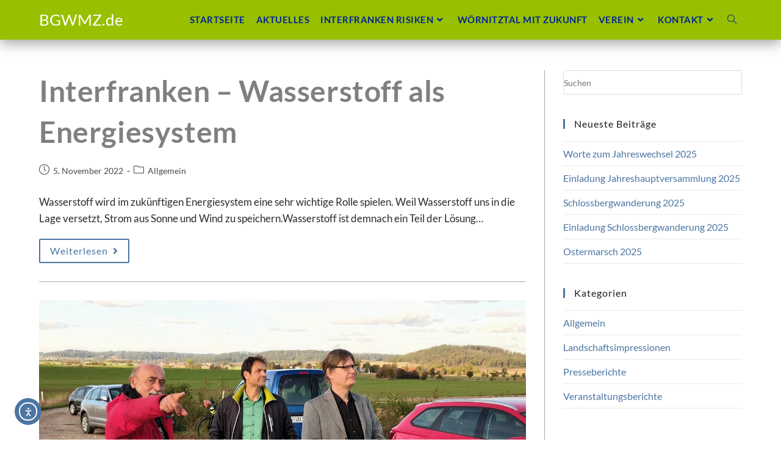

--- FILE ---
content_type: text/html; charset=UTF-8
request_url: https://bgwmz.de/allgemein/page/4/
body_size: 25400
content:
<!DOCTYPE html>
<html class="html" lang="de" prefix="og: https://ogp.me/ns#">
<head>
	<meta charset="UTF-8">
	<link rel="profile" href="https://gmpg.org/xfn/11">

	<meta name="viewport" content="width=device-width, initial-scale=1">
<!-- Suchmaschinen-Optimierung durch Rank Math PRO - https://rankmath.com/ -->
<title>Allgemein Archive | Seite 4 von 11 | BGWMZ.de</title>
<meta name="robots" content="follow, noindex, nosnippet"/>
<meta property="og:locale" content="de_DE" />
<meta property="og:type" content="article" />
<meta property="og:title" content="Allgemein Archive | Seite 4 von 11 | BGWMZ.de" />
<meta property="og:url" content="https://bgwmz.de/allgemein/page/4/" />
<meta property="og:site_name" content="BGWMZ.de" />
<meta property="article:publisher" content="https://www.facebook.com/Interfranken-NEIN-Danke-161903120514677/" />
<meta name="twitter:card" content="summary_large_image" />
<meta name="twitter:title" content="Allgemein Archive | Seite 4 von 11 | BGWMZ.de" />
<meta name="twitter:label1" content="Beiträge" />
<meta name="twitter:data1" content="73" />
<script type="application/ld+json" class="rank-math-schema">{"@context":"https://schema.org","@graph":[{"@type":"NGO","@id":"https://bgwmz.de/#organization","name":"B\u00fcrgerforum W\u00f6rnitztal mit Zukunft e.V. (BGWMZ)","url":"https://bgwmz.de","sameAs":["https://www.facebook.com/Interfranken-NEIN-Danke-161903120514677/"]},{"@type":"WebSite","@id":"https://bgwmz.de/#website","url":"https://bgwmz.de","name":"B\u00fcrgerforum W\u00f6rnitztal mit Zukunft e.V. (BGWMZ)","publisher":{"@id":"https://bgwmz.de/#organization"},"inLanguage":"de"},{"@type":"BreadcrumbList","@id":"https://bgwmz.de/allgemein/page/4/#breadcrumb","itemListElement":[{"@type":"ListItem","position":"1","item":{"@id":"https://bgwmz.de","name":"Startseite"}},{"@type":"ListItem","position":"2","item":{"@id":"https://bgwmz.de/aktuelles/","name":"Aktuelles"}},{"@type":"ListItem","position":"3","item":{"@id":"https://bgwmz.de/allgemein/","name":"Allgemein"}}]},{"@type":"CollectionPage","@id":"https://bgwmz.de/allgemein/page/4/#webpage","url":"https://bgwmz.de/allgemein/page/4/","name":"Allgemein Archive | Seite 4 von 11 | BGWMZ.de","isPartOf":{"@id":"https://bgwmz.de/#website"},"inLanguage":"de","breadcrumb":{"@id":"https://bgwmz.de/allgemein/page/4/#breadcrumb"}}]}</script>
<!-- /Rank Math WordPress SEO Plugin -->

<link rel='dns-prefetch' href='//cdn.elementor.com' />
<link rel="alternate" type="application/rss+xml" title="BGWMZ.de &raquo; Feed" href="https://bgwmz.de/feed/" />
<link rel="alternate" type="application/rss+xml" title="BGWMZ.de &raquo; Kommentar-Feed" href="https://bgwmz.de/comments/feed/" />
<link rel="alternate" type="application/rss+xml" title="BGWMZ.de &raquo; Kategorie-Feed für Allgemein" href="https://bgwmz.de/allgemein/feed/" />
<style id='wp-img-auto-sizes-contain-inline-css'>
img:is([sizes=auto i],[sizes^="auto," i]){contain-intrinsic-size:3000px 1500px}
/*# sourceURL=wp-img-auto-sizes-contain-inline-css */
</style>
<link rel='stylesheet' id='wpacu-combined-css-head-1' href='https://bgwmz.de/wp-content/cache/asset-cleanup/css/head-f5e0dfebd30f096cad808cc04b6cc719706a4f4a.css' type='text/css' media='all' />








<style id='classic-theme-styles-inline-css'>
/*! This file is auto-generated */
.wp-block-button__link{color:#fff;background-color:#32373c;border-radius:9999px;box-shadow:none;text-decoration:none;padding:calc(.667em + 2px) calc(1.333em + 2px);font-size:1.125em}.wp-block-file__button{background:#32373c;color:#fff;text-decoration:none}
/*# sourceURL=/wp-includes/css/classic-themes.min.css */
</style>
<style id='global-styles-inline-css'>
:root{--wp--preset--aspect-ratio--square: 1;--wp--preset--aspect-ratio--4-3: 4/3;--wp--preset--aspect-ratio--3-4: 3/4;--wp--preset--aspect-ratio--3-2: 3/2;--wp--preset--aspect-ratio--2-3: 2/3;--wp--preset--aspect-ratio--16-9: 16/9;--wp--preset--aspect-ratio--9-16: 9/16;--wp--preset--color--black: #000000;--wp--preset--color--cyan-bluish-gray: #abb8c3;--wp--preset--color--white: #ffffff;--wp--preset--color--pale-pink: #f78da7;--wp--preset--color--vivid-red: #cf2e2e;--wp--preset--color--luminous-vivid-orange: #ff6900;--wp--preset--color--luminous-vivid-amber: #fcb900;--wp--preset--color--light-green-cyan: #7bdcb5;--wp--preset--color--vivid-green-cyan: #00d084;--wp--preset--color--pale-cyan-blue: #8ed1fc;--wp--preset--color--vivid-cyan-blue: #0693e3;--wp--preset--color--vivid-purple: #9b51e0;--wp--preset--gradient--vivid-cyan-blue-to-vivid-purple: linear-gradient(135deg,rgb(6,147,227) 0%,rgb(155,81,224) 100%);--wp--preset--gradient--light-green-cyan-to-vivid-green-cyan: linear-gradient(135deg,rgb(122,220,180) 0%,rgb(0,208,130) 100%);--wp--preset--gradient--luminous-vivid-amber-to-luminous-vivid-orange: linear-gradient(135deg,rgb(252,185,0) 0%,rgb(255,105,0) 100%);--wp--preset--gradient--luminous-vivid-orange-to-vivid-red: linear-gradient(135deg,rgb(255,105,0) 0%,rgb(207,46,46) 100%);--wp--preset--gradient--very-light-gray-to-cyan-bluish-gray: linear-gradient(135deg,rgb(238,238,238) 0%,rgb(169,184,195) 100%);--wp--preset--gradient--cool-to-warm-spectrum: linear-gradient(135deg,rgb(74,234,220) 0%,rgb(151,120,209) 20%,rgb(207,42,186) 40%,rgb(238,44,130) 60%,rgb(251,105,98) 80%,rgb(254,248,76) 100%);--wp--preset--gradient--blush-light-purple: linear-gradient(135deg,rgb(255,206,236) 0%,rgb(152,150,240) 100%);--wp--preset--gradient--blush-bordeaux: linear-gradient(135deg,rgb(254,205,165) 0%,rgb(254,45,45) 50%,rgb(107,0,62) 100%);--wp--preset--gradient--luminous-dusk: linear-gradient(135deg,rgb(255,203,112) 0%,rgb(199,81,192) 50%,rgb(65,88,208) 100%);--wp--preset--gradient--pale-ocean: linear-gradient(135deg,rgb(255,245,203) 0%,rgb(182,227,212) 50%,rgb(51,167,181) 100%);--wp--preset--gradient--electric-grass: linear-gradient(135deg,rgb(202,248,128) 0%,rgb(113,206,126) 100%);--wp--preset--gradient--midnight: linear-gradient(135deg,rgb(2,3,129) 0%,rgb(40,116,252) 100%);--wp--preset--font-size--small: 13px;--wp--preset--font-size--medium: 20px;--wp--preset--font-size--large: 36px;--wp--preset--font-size--x-large: 42px;--wp--preset--spacing--20: 0.44rem;--wp--preset--spacing--30: 0.67rem;--wp--preset--spacing--40: 1rem;--wp--preset--spacing--50: 1.5rem;--wp--preset--spacing--60: 2.25rem;--wp--preset--spacing--70: 3.38rem;--wp--preset--spacing--80: 5.06rem;--wp--preset--shadow--natural: 6px 6px 9px rgba(0, 0, 0, 0.2);--wp--preset--shadow--deep: 12px 12px 50px rgba(0, 0, 0, 0.4);--wp--preset--shadow--sharp: 6px 6px 0px rgba(0, 0, 0, 0.2);--wp--preset--shadow--outlined: 6px 6px 0px -3px rgb(255, 255, 255), 6px 6px rgb(0, 0, 0);--wp--preset--shadow--crisp: 6px 6px 0px rgb(0, 0, 0);}:where(.is-layout-flex){gap: 0.5em;}:where(.is-layout-grid){gap: 0.5em;}body .is-layout-flex{display: flex;}.is-layout-flex{flex-wrap: wrap;align-items: center;}.is-layout-flex > :is(*, div){margin: 0;}body .is-layout-grid{display: grid;}.is-layout-grid > :is(*, div){margin: 0;}:where(.wp-block-columns.is-layout-flex){gap: 2em;}:where(.wp-block-columns.is-layout-grid){gap: 2em;}:where(.wp-block-post-template.is-layout-flex){gap: 1.25em;}:where(.wp-block-post-template.is-layout-grid){gap: 1.25em;}.has-black-color{color: var(--wp--preset--color--black) !important;}.has-cyan-bluish-gray-color{color: var(--wp--preset--color--cyan-bluish-gray) !important;}.has-white-color{color: var(--wp--preset--color--white) !important;}.has-pale-pink-color{color: var(--wp--preset--color--pale-pink) !important;}.has-vivid-red-color{color: var(--wp--preset--color--vivid-red) !important;}.has-luminous-vivid-orange-color{color: var(--wp--preset--color--luminous-vivid-orange) !important;}.has-luminous-vivid-amber-color{color: var(--wp--preset--color--luminous-vivid-amber) !important;}.has-light-green-cyan-color{color: var(--wp--preset--color--light-green-cyan) !important;}.has-vivid-green-cyan-color{color: var(--wp--preset--color--vivid-green-cyan) !important;}.has-pale-cyan-blue-color{color: var(--wp--preset--color--pale-cyan-blue) !important;}.has-vivid-cyan-blue-color{color: var(--wp--preset--color--vivid-cyan-blue) !important;}.has-vivid-purple-color{color: var(--wp--preset--color--vivid-purple) !important;}.has-black-background-color{background-color: var(--wp--preset--color--black) !important;}.has-cyan-bluish-gray-background-color{background-color: var(--wp--preset--color--cyan-bluish-gray) !important;}.has-white-background-color{background-color: var(--wp--preset--color--white) !important;}.has-pale-pink-background-color{background-color: var(--wp--preset--color--pale-pink) !important;}.has-vivid-red-background-color{background-color: var(--wp--preset--color--vivid-red) !important;}.has-luminous-vivid-orange-background-color{background-color: var(--wp--preset--color--luminous-vivid-orange) !important;}.has-luminous-vivid-amber-background-color{background-color: var(--wp--preset--color--luminous-vivid-amber) !important;}.has-light-green-cyan-background-color{background-color: var(--wp--preset--color--light-green-cyan) !important;}.has-vivid-green-cyan-background-color{background-color: var(--wp--preset--color--vivid-green-cyan) !important;}.has-pale-cyan-blue-background-color{background-color: var(--wp--preset--color--pale-cyan-blue) !important;}.has-vivid-cyan-blue-background-color{background-color: var(--wp--preset--color--vivid-cyan-blue) !important;}.has-vivid-purple-background-color{background-color: var(--wp--preset--color--vivid-purple) !important;}.has-black-border-color{border-color: var(--wp--preset--color--black) !important;}.has-cyan-bluish-gray-border-color{border-color: var(--wp--preset--color--cyan-bluish-gray) !important;}.has-white-border-color{border-color: var(--wp--preset--color--white) !important;}.has-pale-pink-border-color{border-color: var(--wp--preset--color--pale-pink) !important;}.has-vivid-red-border-color{border-color: var(--wp--preset--color--vivid-red) !important;}.has-luminous-vivid-orange-border-color{border-color: var(--wp--preset--color--luminous-vivid-orange) !important;}.has-luminous-vivid-amber-border-color{border-color: var(--wp--preset--color--luminous-vivid-amber) !important;}.has-light-green-cyan-border-color{border-color: var(--wp--preset--color--light-green-cyan) !important;}.has-vivid-green-cyan-border-color{border-color: var(--wp--preset--color--vivid-green-cyan) !important;}.has-pale-cyan-blue-border-color{border-color: var(--wp--preset--color--pale-cyan-blue) !important;}.has-vivid-cyan-blue-border-color{border-color: var(--wp--preset--color--vivid-cyan-blue) !important;}.has-vivid-purple-border-color{border-color: var(--wp--preset--color--vivid-purple) !important;}.has-vivid-cyan-blue-to-vivid-purple-gradient-background{background: var(--wp--preset--gradient--vivid-cyan-blue-to-vivid-purple) !important;}.has-light-green-cyan-to-vivid-green-cyan-gradient-background{background: var(--wp--preset--gradient--light-green-cyan-to-vivid-green-cyan) !important;}.has-luminous-vivid-amber-to-luminous-vivid-orange-gradient-background{background: var(--wp--preset--gradient--luminous-vivid-amber-to-luminous-vivid-orange) !important;}.has-luminous-vivid-orange-to-vivid-red-gradient-background{background: var(--wp--preset--gradient--luminous-vivid-orange-to-vivid-red) !important;}.has-very-light-gray-to-cyan-bluish-gray-gradient-background{background: var(--wp--preset--gradient--very-light-gray-to-cyan-bluish-gray) !important;}.has-cool-to-warm-spectrum-gradient-background{background: var(--wp--preset--gradient--cool-to-warm-spectrum) !important;}.has-blush-light-purple-gradient-background{background: var(--wp--preset--gradient--blush-light-purple) !important;}.has-blush-bordeaux-gradient-background{background: var(--wp--preset--gradient--blush-bordeaux) !important;}.has-luminous-dusk-gradient-background{background: var(--wp--preset--gradient--luminous-dusk) !important;}.has-pale-ocean-gradient-background{background: var(--wp--preset--gradient--pale-ocean) !important;}.has-electric-grass-gradient-background{background: var(--wp--preset--gradient--electric-grass) !important;}.has-midnight-gradient-background{background: var(--wp--preset--gradient--midnight) !important;}.has-small-font-size{font-size: var(--wp--preset--font-size--small) !important;}.has-medium-font-size{font-size: var(--wp--preset--font-size--medium) !important;}.has-large-font-size{font-size: var(--wp--preset--font-size--large) !important;}.has-x-large-font-size{font-size: var(--wp--preset--font-size--x-large) !important;}
:where(.wp-block-post-template.is-layout-flex){gap: 1.25em;}:where(.wp-block-post-template.is-layout-grid){gap: 1.25em;}
:where(.wp-block-term-template.is-layout-flex){gap: 1.25em;}:where(.wp-block-term-template.is-layout-grid){gap: 1.25em;}
:where(.wp-block-columns.is-layout-flex){gap: 2em;}:where(.wp-block-columns.is-layout-grid){gap: 2em;}
:root :where(.wp-block-pullquote){font-size: 1.5em;line-height: 1.6;}
/*# sourceURL=global-styles-inline-css */
</style>


















<script async='async' src="https://bgwmz.de/wp-includes/js/jquery/jquery.min.js?ver=3.7.1" id="jquery-core-js"></script>
<script async='async' src="https://bgwmz.de/wp-includes/js/jquery/jquery-migrate.min.js?ver=3.4.1" id="jquery-migrate-js"></script>
<script async='async' src="https://bgwmz.de/wp-content/plugins/elementor/assets/lib/font-awesome/js/v4-shims.min.js?ver=3.34.1" id="font-awesome-4-shim-js"></script>
<link rel="https://api.w.org/" href="https://bgwmz.de/wp-json/" /><link rel="alternate" title="JSON" type="application/json" href="https://bgwmz.de/wp-json/wp/v2/categories/1" /><link rel="EditURI" type="application/rsd+xml" title="RSD" href="https://bgwmz.de/xmlrpc.php?rsd" />
<meta name="generator" content="WordPress 6.9" />
<meta name="cdp-version" content="1.5.0" /><script>document.createElement( "picture" );if(!window.HTMLPictureElement && document.addEventListener) {window.addEventListener("DOMContentLoaded", function() {var s = document.createElement("script");s.src = "https://bgwmz.de/wp-content/plugins/webp-express/js/picturefill.min.js";document.body.appendChild(s);});}</script><meta name="generator" content="Elementor 3.34.1; features: e_font_icon_svg, additional_custom_breakpoints; settings: css_print_method-external, google_font-enabled, font_display-auto">
			<style>
				.e-con.e-parent:nth-of-type(n+4):not(.e-lazyloaded):not(.e-no-lazyload),
				.e-con.e-parent:nth-of-type(n+4):not(.e-lazyloaded):not(.e-no-lazyload) * {
					background-image: none !important;
				}
				@media screen and (max-height: 1024px) {
					.e-con.e-parent:nth-of-type(n+3):not(.e-lazyloaded):not(.e-no-lazyload),
					.e-con.e-parent:nth-of-type(n+3):not(.e-lazyloaded):not(.e-no-lazyload) * {
						background-image: none !important;
					}
				}
				@media screen and (max-height: 640px) {
					.e-con.e-parent:nth-of-type(n+2):not(.e-lazyloaded):not(.e-no-lazyload),
					.e-con.e-parent:nth-of-type(n+2):not(.e-lazyloaded):not(.e-no-lazyload) * {
						background-image: none !important;
					}
				}
			</style>
					<style id="wp-custom-css">
			/* Full width button on the homepage */.full-btn.elementor-widget-button .elementor-button{width:100%}/* Newsletter form button */.oew-newsletter-form-wrap .button{padding:0 20px}/* Footer */body #footer-widgets{text-align:center}body #footer-widgets .ocean-newsletter-form{margin:0 0 26px}body #footer-widgets .ocean-newsletter-form-wrap input[type="email"]{color:#7c7c7c;border-width:2px;border-color:rgba(255,255,255,0.2);font-size:15px;letter-spacing:.8px}body #footer-widgets .ocean-newsletter-form-wrap input[type="email"]:hover{border-color:rgba(255,255,255,0.5)}body #footer-widgets .ocean-newsletter-form-wrap input[type="email"]:focus{border-color:rgba(255,255,255,0.6)}body #footer-widgets .ocean-newsletter-form-wrap button:hover{background-color:#5c7c19}body #footer-widgets .social-widget li a{color:#4a4a4a;font-size:20px;line-height:1;padding:.5em}body #footer-widgets .social-widget li a:hover{color:#8cba29}/* Scroll top button */#scroll-top{right:30px;bottom:0;width:48px;height:35px;line-height:35px;font-size:22px;border-radius:4px 4px 0 0}/* Footer newsletter form on responsive */@media only screen and (max-width:320px){#scroll-top{display:none !important}}.site-breadcrumbs ul li{color:white}#site-header{-webkit-box-shadow:0 5px 21px 0 rgba(0,0,0,0.4);-moz-box-shadow:0 5px 21px 0 rgba(0,0,0,0.4);box-shadow:0 5px 21px 0 rgba(0,0,0,0.4)}#site-navigation-wrap a:hover{color:#fff!important}.blog-entry.large-entry .blog-entry-readmore a{font-size:1.6rem!important;border:2px solid}.blog-entry.large-entry .blog-entry-readmore a:hover{background-color:#9CBF11!important;color:#fff!important;border:2px solid #9CBF11!important;box-shadow:0 0 30px 3px rgb(0 0 0 / 23%)}.mec-detail-button{background-color:#4c75a3!important;color:#fff!important}.mec-detail-button:hover{box-shadow:0 0 30px 3px rgb(0 0 0 / 23%)}.mec-detail-button a{color:#fff!important}.mec-detail-button a:hover{color:#fff!important}		</style>
		<!-- OceanWP CSS -->
<style type="text/css">
/* Colors */a:hover,a.light:hover,.theme-heading .text::before,.theme-heading .text::after,#top-bar-content >a:hover,#top-bar-social li.oceanwp-email a:hover,#site-navigation-wrap .dropdown-menu >li >a:hover,#site-header.medium-header #medium-searchform button:hover,.oceanwp-mobile-menu-icon a:hover,.blog-entry.post .blog-entry-header .entry-title a:hover,.blog-entry.post .blog-entry-readmore a:hover,.blog-entry.thumbnail-entry .blog-entry-category a,ul.meta li a:hover,.dropcap,.single nav.post-navigation .nav-links .title,body .related-post-title a:hover,body #wp-calendar caption,body .contact-info-widget.default i,body .contact-info-widget.big-icons i,body .custom-links-widget .oceanwp-custom-links li a:hover,body .custom-links-widget .oceanwp-custom-links li a:hover:before,body .posts-thumbnails-widget li a:hover,body .social-widget li.oceanwp-email a:hover,.comment-author .comment-meta .comment-reply-link,#respond #cancel-comment-reply-link:hover,#footer-widgets .footer-box a:hover,#footer-bottom a:hover,#footer-bottom #footer-bottom-menu a:hover,.sidr a:hover,.sidr-class-dropdown-toggle:hover,.sidr-class-menu-item-has-children.active >a,.sidr-class-menu-item-has-children.active >a >.sidr-class-dropdown-toggle,input[type=checkbox]:checked:before{color:#4c75a3}.single nav.post-navigation .nav-links .title .owp-icon use,.blog-entry.post .blog-entry-readmore a:hover .owp-icon use,body .contact-info-widget.default .owp-icon use,body .contact-info-widget.big-icons .owp-icon use{stroke:#4c75a3}input[type="button"],input[type="reset"],input[type="submit"],button[type="submit"],.button,#site-navigation-wrap .dropdown-menu >li.btn >a >span,.thumbnail:hover i,.thumbnail:hover .link-post-svg-icon,.post-quote-content,.omw-modal .omw-close-modal,body .contact-info-widget.big-icons li:hover i,body .contact-info-widget.big-icons li:hover .owp-icon,body div.wpforms-container-full .wpforms-form input[type=submit],body div.wpforms-container-full .wpforms-form button[type=submit],body div.wpforms-container-full .wpforms-form .wpforms-page-button,.woocommerce-cart .wp-element-button,.woocommerce-checkout .wp-element-button,.wp-block-button__link{background-color:#4c75a3}.widget-title{border-color:#4c75a3}blockquote{border-color:#4c75a3}.wp-block-quote{border-color:#4c75a3}#searchform-dropdown{border-color:#4c75a3}.dropdown-menu .sub-menu{border-color:#4c75a3}.blog-entry.large-entry .blog-entry-readmore a:hover{border-color:#4c75a3}.oceanwp-newsletter-form-wrap input[type="email"]:focus{border-color:#4c75a3}.social-widget li.oceanwp-email a:hover{border-color:#4c75a3}#respond #cancel-comment-reply-link:hover{border-color:#4c75a3}body .contact-info-widget.big-icons li:hover i{border-color:#4c75a3}body .contact-info-widget.big-icons li:hover .owp-icon{border-color:#4c75a3}#footer-widgets .oceanwp-newsletter-form-wrap input[type="email"]:focus{border-color:#4c75a3}input[type="button"]:hover,input[type="reset"]:hover,input[type="submit"]:hover,button[type="submit"]:hover,input[type="button"]:focus,input[type="reset"]:focus,input[type="submit"]:focus,button[type="submit"]:focus,.button:hover,.button:focus,#site-navigation-wrap .dropdown-menu >li.btn >a:hover >span,.post-quote-author,.omw-modal .omw-close-modal:hover,body div.wpforms-container-full .wpforms-form input[type=submit]:hover,body div.wpforms-container-full .wpforms-form button[type=submit]:hover,body div.wpforms-container-full .wpforms-form .wpforms-page-button:hover,.woocommerce-cart .wp-element-button:hover,.woocommerce-checkout .wp-element-button:hover,.wp-block-button__link:hover{background-color:#c2e02c}table th,table td,hr,.content-area,body.content-left-sidebar #content-wrap .content-area,.content-left-sidebar .content-area,#top-bar-wrap,#site-header,#site-header.top-header #search-toggle,.dropdown-menu ul li,.centered-minimal-page-header,.blog-entry.post,.blog-entry.grid-entry .blog-entry-inner,.blog-entry.thumbnail-entry .blog-entry-bottom,.single-post .entry-title,.single .entry-share-wrap .entry-share,.single .entry-share,.single .entry-share ul li a,.single nav.post-navigation,.single nav.post-navigation .nav-links .nav-previous,#author-bio,#author-bio .author-bio-avatar,#author-bio .author-bio-social li a,#related-posts,#comments,.comment-body,#respond #cancel-comment-reply-link,#blog-entries .type-page,.page-numbers a,.page-numbers span:not(.elementor-screen-only),.page-links span,body #wp-calendar caption,body #wp-calendar th,body #wp-calendar tbody,body .contact-info-widget.default i,body .contact-info-widget.big-icons i,body .contact-info-widget.big-icons .owp-icon,body .contact-info-widget.default .owp-icon,body .posts-thumbnails-widget li,body .tagcloud a{border-color:#a8a8a8}a{color:#303030}a .owp-icon use{stroke:#303030}a:hover{color:#c2e02c}a:hover .owp-icon use{stroke:#c2e02c}body .theme-button,body input[type="submit"],body button[type="submit"],body button,body .button,body div.wpforms-container-full .wpforms-form input[type=submit],body div.wpforms-container-full .wpforms-form button[type=submit],body div.wpforms-container-full .wpforms-form .wpforms-page-button,.woocommerce-cart .wp-element-button,.woocommerce-checkout .wp-element-button,.wp-block-button__link{border-color:#ffffff}body .theme-button:hover,body input[type="submit"]:hover,body button[type="submit"]:hover,body button:hover,body .button:hover,body div.wpforms-container-full .wpforms-form input[type=submit]:hover,body div.wpforms-container-full .wpforms-form input[type=submit]:active,body div.wpforms-container-full .wpforms-form button[type=submit]:hover,body div.wpforms-container-full .wpforms-form button[type=submit]:active,body div.wpforms-container-full .wpforms-form .wpforms-page-button:hover,body div.wpforms-container-full .wpforms-form .wpforms-page-button:active,.woocommerce-cart .wp-element-button:hover,.woocommerce-checkout .wp-element-button:hover,.wp-block-button__link:hover{border-color:#ffffff}label,body div.wpforms-container-full .wpforms-form .wpforms-field-label{color:#808080}.page-header .page-header-title,.page-header.background-image-page-header .page-header-title{color:#808080}.page-header .page-subheading{color:#808080}.site-breadcrumbs,.background-image-page-header .site-breadcrumbs{color:#808080}.site-breadcrumbs ul li .breadcrumb-sep,.site-breadcrumbs ol li .breadcrumb-sep{color:#808080}.site-breadcrumbs a,.background-image-page-header .site-breadcrumbs a{color:#808080}.site-breadcrumbs a .owp-icon use,.background-image-page-header .site-breadcrumbs a .owp-icon use{stroke:#808080}body{color:#2b2b2b}h1,h2,h3,h4,h5,h6,.theme-heading,.widget-title,.oceanwp-widget-recent-posts-title,.comment-reply-title,.entry-title,.sidebar-box .widget-title{color:#161819}/* OceanWP Style Settings CSS */.theme-button,input[type="submit"],button[type="submit"],button,.button,body div.wpforms-container-full .wpforms-form input[type=submit],body div.wpforms-container-full .wpforms-form button[type=submit],body div.wpforms-container-full .wpforms-form .wpforms-page-button{border-style:solid}.theme-button,input[type="submit"],button[type="submit"],button,.button,body div.wpforms-container-full .wpforms-form input[type=submit],body div.wpforms-container-full .wpforms-form button[type=submit],body div.wpforms-container-full .wpforms-form .wpforms-page-button{border-width:1px}form input[type="text"],form input[type="password"],form input[type="email"],form input[type="url"],form input[type="date"],form input[type="month"],form input[type="time"],form input[type="datetime"],form input[type="datetime-local"],form input[type="week"],form input[type="number"],form input[type="search"],form input[type="tel"],form input[type="color"],form select,form textarea,.woocommerce .woocommerce-checkout .select2-container--default .select2-selection--single{border-style:solid}body div.wpforms-container-full .wpforms-form input[type=date],body div.wpforms-container-full .wpforms-form input[type=datetime],body div.wpforms-container-full .wpforms-form input[type=datetime-local],body div.wpforms-container-full .wpforms-form input[type=email],body div.wpforms-container-full .wpforms-form input[type=month],body div.wpforms-container-full .wpforms-form input[type=number],body div.wpforms-container-full .wpforms-form input[type=password],body div.wpforms-container-full .wpforms-form input[type=range],body div.wpforms-container-full .wpforms-form input[type=search],body div.wpforms-container-full .wpforms-form input[type=tel],body div.wpforms-container-full .wpforms-form input[type=text],body div.wpforms-container-full .wpforms-form input[type=time],body div.wpforms-container-full .wpforms-form input[type=url],body div.wpforms-container-full .wpforms-form input[type=week],body div.wpforms-container-full .wpforms-form select,body div.wpforms-container-full .wpforms-form textarea{border-style:solid}form input[type="text"],form input[type="password"],form input[type="email"],form input[type="url"],form input[type="date"],form input[type="month"],form input[type="time"],form input[type="datetime"],form input[type="datetime-local"],form input[type="week"],form input[type="number"],form input[type="search"],form input[type="tel"],form input[type="color"],form select,form textarea{border-radius:3px}body div.wpforms-container-full .wpforms-form input[type=date],body div.wpforms-container-full .wpforms-form input[type=datetime],body div.wpforms-container-full .wpforms-form input[type=datetime-local],body div.wpforms-container-full .wpforms-form input[type=email],body div.wpforms-container-full .wpforms-form input[type=month],body div.wpforms-container-full .wpforms-form input[type=number],body div.wpforms-container-full .wpforms-form input[type=password],body div.wpforms-container-full .wpforms-form input[type=range],body div.wpforms-container-full .wpforms-form input[type=search],body div.wpforms-container-full .wpforms-form input[type=tel],body div.wpforms-container-full .wpforms-form input[type=text],body div.wpforms-container-full .wpforms-form input[type=time],body div.wpforms-container-full .wpforms-form input[type=url],body div.wpforms-container-full .wpforms-form input[type=week],body div.wpforms-container-full .wpforms-form select,body div.wpforms-container-full .wpforms-form textarea{border-radius:3px}#scroll-top{width:43px;height:43px;line-height:43px}#scroll-top{font-size:20px}#scroll-top .owp-icon{width:20px;height:20px}/* Header */@media only screen and (max-width:959px){body.default-breakpoint #site-logo #site-logo-inner{height:50px}}@media only screen and (max-width:959px){body.default-breakpoint .oceanwp-mobile-menu-icon a,.mobile-menu-close{line-height:50px}}#site-logo #site-logo-inner,.oceanwp-social-menu .social-menu-inner,#site-header.full_screen-header .menu-bar-inner,.after-header-content .after-header-content-inner{height:65px}#site-navigation-wrap .dropdown-menu >li >a,#site-navigation-wrap .dropdown-menu >li >span.opl-logout-link,.oceanwp-mobile-menu-icon a,.mobile-menu-close,.after-header-content-inner >a{line-height:65px}#site-header,.has-transparent-header .is-sticky #site-header,.has-vh-transparent .is-sticky #site-header.vertical-header,#searchform-header-replace{background-color:#98bf00}#site-header.has-header-media .overlay-header-media{background-color:rgba(0,0,0,0.5)}#site-logo a.site-logo-text{color:#ffffff}.effect-one #site-navigation-wrap .dropdown-menu >li >a.menu-link >span:after,.effect-three #site-navigation-wrap .dropdown-menu >li >a.menu-link >span:after,.effect-five #site-navigation-wrap .dropdown-menu >li >a.menu-link >span:before,.effect-five #site-navigation-wrap .dropdown-menu >li >a.menu-link >span:after,.effect-nine #site-navigation-wrap .dropdown-menu >li >a.menu-link >span:before,.effect-nine #site-navigation-wrap .dropdown-menu >li >a.menu-link >span:after{background-color:#ffffff}.effect-four #site-navigation-wrap .dropdown-menu >li >a.menu-link >span:before,.effect-four #site-navigation-wrap .dropdown-menu >li >a.menu-link >span:after,.effect-seven #site-navigation-wrap .dropdown-menu >li >a.menu-link:hover >span:after,.effect-seven #site-navigation-wrap .dropdown-menu >li.sfHover >a.menu-link >span:after{color:#ffffff}.effect-seven #site-navigation-wrap .dropdown-menu >li >a.menu-link:hover >span:after,.effect-seven #site-navigation-wrap .dropdown-menu >li.sfHover >a.menu-link >span:after{text-shadow:10px 0 #ffffff,-10px 0 #ffffff}#site-navigation-wrap .dropdown-menu >li >a{padding:0 9px}#site-navigation-wrap .dropdown-menu >li >a,.oceanwp-mobile-menu-icon a,#searchform-header-replace-close{color:#002691}#site-navigation-wrap .dropdown-menu >li >a .owp-icon use,.oceanwp-mobile-menu-icon a .owp-icon use,#searchform-header-replace-close .owp-icon use{stroke:#002691}#site-navigation-wrap .dropdown-menu >li >a:hover,.oceanwp-mobile-menu-icon a:hover,#searchform-header-replace-close:hover{color:#002691}#site-navigation-wrap .dropdown-menu >li >a:hover .owp-icon use,.oceanwp-mobile-menu-icon a:hover .owp-icon use,#searchform-header-replace-close:hover .owp-icon use{stroke:#002691}#site-navigation-wrap .dropdown-menu >.current-menu-item >a,#site-navigation-wrap .dropdown-menu >.current-menu-ancestor >a,#site-navigation-wrap .dropdown-menu >.current-menu-item >a:hover,#site-navigation-wrap .dropdown-menu >.current-menu-ancestor >a:hover{color:#ffffff}.dropdown-menu .sub-menu{min-width:203px}.dropdown-menu .sub-menu,#searchform-dropdown,.current-shop-items-dropdown{background-color:#383838}.dropdown-menu ul li.menu-item,.navigation >ul >li >ul.megamenu.sub-menu >li,.navigation .megamenu li ul.sub-menu{border-color:#383838}.dropdown-menu ul li a.menu-link{color:#ffffff}.dropdown-menu ul li a.menu-link .owp-icon use{stroke:#ffffff}.dropdown-menu ul li a.menu-link:hover{color:#ffffff}.dropdown-menu ul li a.menu-link:hover .owp-icon use{stroke:#ffffff}.dropdown-menu ul li a.menu-link:hover{background-color:#9cbf11}.dropdown-menu ul >.current-menu-item >a.menu-link{color:#ffffff}.dropdown-menu ul >.current-menu-item >a.menu-link{background-color:#4c75a3}.navigation li.mega-cat .mega-cat-title{background-color:#727272}.navigation li.mega-cat .mega-cat-title{color:#ffffff}.navigation li.mega-cat ul li .mega-post-title a{color:#ffffff}.navigation li.mega-cat ul li .mega-post-title a:hover{color:#9cbf11}.navigation li.mega-cat ul li .mega-post-date{color:#999999}.navigation li.mega-cat ul li .mega-post-date .owp-icon use{stroke:#999999}#searchform-dropdown input{background-color:#f2f2f2}#searchform-dropdown input{color:#e0e0e0}#searchform-dropdown input{border-color:#afafaf}#searchform-dropdown input:focus{border-color:#9cbf11}a.sidr-class-toggle-sidr-close{background-color:#ffffff}#sidr,#mobile-dropdown{background-color:#f9f9f9}#sidr li,#sidr ul,#mobile-dropdown ul li,#mobile-dropdown ul li ul{border-color:#9cbf11}body .sidr a,body .sidr-class-dropdown-toggle,#mobile-dropdown ul li a,#mobile-dropdown ul li a .dropdown-toggle,#mobile-fullscreen ul li a,#mobile-fullscreen .oceanwp-social-menu.simple-social ul li a{color:#3d3d3d}#mobile-fullscreen a.close .close-icon-inner,#mobile-fullscreen a.close .close-icon-inner::after{background-color:#3d3d3d}body .sidr a:hover,body .sidr-class-dropdown-toggle:hover,body .sidr-class-dropdown-toggle .fa,body .sidr-class-menu-item-has-children.active >a,body .sidr-class-menu-item-has-children.active >a >.sidr-class-dropdown-toggle,#mobile-dropdown ul li a:hover,#mobile-dropdown ul li a .dropdown-toggle:hover,#mobile-dropdown .menu-item-has-children.active >a,#mobile-dropdown .menu-item-has-children.active >a >.dropdown-toggle,#mobile-fullscreen ul li a:hover,#mobile-fullscreen .oceanwp-social-menu.simple-social ul li a:hover{color:#4c75a3}#mobile-fullscreen a.close:hover .close-icon-inner,#mobile-fullscreen a.close:hover .close-icon-inner::after{background-color:#4c75a3}.sidr-class-dropdown-menu ul,#mobile-dropdown ul li ul,#mobile-fullscreen ul ul.sub-menu{background-color:#f9f9f9}body .sidr-class-mobile-searchform input,#mobile-dropdown #mobile-menu-search form input{background-color:#f9f9f9}body .sidr-class-mobile-searchform input,body .sidr-class-mobile-searchform input:focus,#mobile-dropdown #mobile-menu-search form input,#mobile-fullscreen #mobile-search input,#mobile-fullscreen #mobile-search .search-text{color:#ffffff}body .sidr-class-mobile-searchform input,#mobile-dropdown #mobile-menu-search form input,#mobile-fullscreen #mobile-search input{border-color:#9cbf11}body .sidr-class-mobile-searchform input:focus,#mobile-dropdown #mobile-menu-search form input:focus,#mobile-fullscreen #mobile-search input:focus{border-color:#4c75a3}.sidr-class-mobile-searchform button,#mobile-dropdown #mobile-menu-search form button{color:#6d6d6d}.sidr-class-mobile-searchform button .owp-icon use,#mobile-dropdown #mobile-menu-search form button .owp-icon use{stroke:#6d6d6d}.sidr-class-mobile-searchform button:hover,#mobile-dropdown #mobile-menu-search form button:hover{color:#a9a9a9}.sidr-class-mobile-searchform button:hover .owp-icon use,#mobile-dropdown #mobile-menu-search form button:hover .owp-icon use{stroke:#a9a9a9}/* Topbar */#top-bar{padding:10px 0 10px 0}#top-bar-social li a{font-size:25px}#top-bar-social li a{padding:0 9px 0 5px}#top-bar-social li a{color:#fffcfc}#top-bar-social li a .owp-icon use{stroke:#fffcfc}#top-bar-social li a:hover{color:#d4e18f!important}#top-bar-social li a:hover .owp-icon use{stroke:#d4e18f!important}#top-bar-wrap,.oceanwp-top-bar-sticky{background-color:#424242}#top-bar-wrap{border-color:#808080}#top-bar-wrap,#top-bar-content strong{color:#fffcfc}#top-bar-content a,#top-bar-social-alt a{color:#fffcfc}#top-bar-content a:hover,#top-bar-social-alt a:hover{color:#ffffff}/* Blog CSS */.blog-entry.post .blog-entry-header .entry-title a{color:#808080}.single-post .entry-title{color:#808080}.ocean-single-post-header ul.meta-item li a:hover{color:#333333}/* Sidebar */.widget-area{background-color:#ffffff}.widget-area .sidebar-box{background-color:#ffffff}.sidebar-box .widget-title{color:#1c1c1c}.sidebar-box,.footer-box{color:#020202}/* Footer Widgets */#footer-widgets{background-color:#4c75a3}#footer-widgets,#footer-widgets p,#footer-widgets li a:before,#footer-widgets .contact-info-widget span.oceanwp-contact-title,#footer-widgets .recent-posts-date,#footer-widgets .recent-posts-comments,#footer-widgets .widget-recent-posts-icons li .fa{color:#ffffff}#footer-widgets li,#footer-widgets #wp-calendar caption,#footer-widgets #wp-calendar th,#footer-widgets #wp-calendar tbody,#footer-widgets .contact-info-widget i,#footer-widgets .oceanwp-newsletter-form-wrap input[type="email"],#footer-widgets .posts-thumbnails-widget li,#footer-widgets .social-widget li a{border-color:#ffffff}#footer-widgets .contact-info-widget .owp-icon{border-color:#ffffff}/* Footer Copyright */#footer-bottom{background-color:#2b2b2b}#footer-bottom a,#footer-bottom #footer-bottom-menu a{color:#c9e059}/* Typography */body{font-size:17px;line-height:2}h1,h2,h3,h4,h5,h6,.theme-heading,.widget-title,.oceanwp-widget-recent-posts-title,.comment-reply-title,.entry-title,.sidebar-box .widget-title{line-height:1.4}h1{font-size:2.1em;line-height:1.1}h2{font-size:1.8em;line-height:1.2}@media screen and (max-width:480px){h2{font-size:1.5px}}h3{font-size:1.7em;line-height:1.3}h4{font-size:1,8em;line-height:1.4}h5{font-size:14px;line-height:1.4}h6{font-size:15px;line-height:1.4}.page-header .page-header-title,.page-header.background-image-page-header .page-header-title{font-size:32px;line-height:1.4}.page-header .page-subheading{font-size:15px;line-height:1.8}.site-breadcrumbs,.site-breadcrumbs a{font-size:.9em;line-height:1.4}#top-bar-content,#top-bar-social-alt{font-size:1.1em;line-height:1.5}#site-logo a.site-logo-text{font-size:1.5em;line-height:1.8}#site-navigation-wrap .dropdown-menu >li >a,#site-header.full_screen-header .fs-dropdown-menu >li >a,#site-header.top-header #site-navigation-wrap .dropdown-menu >li >a,#site-header.center-header #site-navigation-wrap .dropdown-menu >li >a,#site-header.medium-header #site-navigation-wrap .dropdown-menu >li >a,.oceanwp-mobile-menu-icon a{font-size:.9em;letter-spacing:.5px;font-weight:600;text-transform:uppercase}.dropdown-menu ul li a.menu-link,#site-header.full_screen-header .fs-dropdown-menu ul.sub-menu li a{font-size:14px;line-height:1.1;letter-spacing:.6px}.sidr-class-dropdown-menu li a,a.sidr-class-toggle-sidr-close,#mobile-dropdown ul li a,body #mobile-fullscreen ul li a{font-size:15px;line-height:1.6}@media screen and (max-width:480px){.sidr-class-dropdown-menu li a,a.sidr-class-toggle-sidr-close,#mobile-dropdown ul li a,body #mobile-fullscreen ul li a{font-size:1em}}@media screen and (max-width:480px){.sidr-class-dropdown-menu li a,a.sidr-class-toggle-sidr-close,#mobile-dropdown ul li a,body #mobile-fullscreen ul li a{line-height:1.3}}.blog-entry.post .blog-entry-header .entry-title a{font-size:2em;line-height:1.4}@media screen and (max-width:480px){.blog-entry.post .blog-entry-header .entry-title a{font-size:1.2em}}.ocean-single-post-header .single-post-title{font-size:34px;line-height:1.4;letter-spacing:.6px}.ocean-single-post-header ul.meta-item li,.ocean-single-post-header ul.meta-item li a{font-size:13px;line-height:1.4;letter-spacing:.6px}.ocean-single-post-header .post-author-name,.ocean-single-post-header .post-author-name a{font-size:14px;line-height:1.4;letter-spacing:.6px}.ocean-single-post-header .post-author-description{font-size:12px;line-height:1.4;letter-spacing:.6px}.single-post .entry-title{font-size:2em;line-height:1.4;letter-spacing:.6px}.single-post ul.meta li,.single-post ul.meta li a{font-size:14px;line-height:1.4;letter-spacing:.6px}.sidebar-box .widget-title,.sidebar-box.widget_block .wp-block-heading{font-size:16px;line-height:1;letter-spacing:1px}.sidebar-box,.footer-box{font-size:16px}#footer-widgets .footer-box .widget-title{font-size:13px;line-height:1;letter-spacing:1px}#footer-bottom #copyright{font-size:13px;line-height:1;letter-spacing:.6px;text-transform:uppercase}#footer-bottom #footer-bottom-menu{font-size:12px;line-height:1}.woocommerce-store-notice.demo_store{line-height:2;letter-spacing:1.5px}.demo_store .woocommerce-store-notice__dismiss-link{line-height:2;letter-spacing:1.5px}.woocommerce ul.products li.product li.title h2,.woocommerce ul.products li.product li.title a{font-size:14px;line-height:1.5}.woocommerce ul.products li.product li.category,.woocommerce ul.products li.product li.category a{font-size:12px;line-height:1}.woocommerce ul.products li.product .price{font-size:18px;line-height:1}.woocommerce ul.products li.product .button,.woocommerce ul.products li.product .product-inner .added_to_cart{font-size:12px;line-height:1.5;letter-spacing:1px}.woocommerce ul.products li.owp-woo-cond-notice span,.woocommerce ul.products li.owp-woo-cond-notice a{font-size:16px;line-height:1;letter-spacing:1px;font-weight:600;text-transform:capitalize}.woocommerce div.product .product_title{font-size:24px;line-height:1.4;letter-spacing:.6px}.woocommerce div.product p.price{font-size:36px;line-height:1}.woocommerce .owp-btn-normal .summary form button.button,.woocommerce .owp-btn-big .summary form button.button,.woocommerce .owp-btn-very-big .summary form button.button{font-size:12px;line-height:1.5;letter-spacing:1px;text-transform:uppercase}.woocommerce div.owp-woo-single-cond-notice span,.woocommerce div.owp-woo-single-cond-notice a{font-size:18px;line-height:2;letter-spacing:1.5px;font-weight:600;text-transform:capitalize}
</style><style>:root,::before,::after{--mec-color-skin: #bbe000;--mec-color-skin-rgba-1: rgba(187,224,0,.25);--mec-color-skin-rgba-2: rgba(187,224,0,.5);--mec-color-skin-rgba-3: rgba(187,224,0,.75);--mec-color-skin-rgba-4: rgba(187,224,0,.11);--mec-primary-border-radius: ;--mec-secondary-border-radius: ;--mec-container-normal-width: 1196px;--mec-container-large-width: 1690px;--mec-title-color: #565656;--mec-fes-main-color: #40d9f1;--mec-fes-main-color-rgba-1: rgba(64, 217, 241, 0.12);--mec-fes-main-color-rgba-2: rgba(64, 217, 241, 0.23);--mec-fes-main-color-rgba-3: rgba(64, 217, 241, 0.03);--mec-fes-main-color-rgba-4: rgba(64, 217, 241, 0.3);--mec-fes-main-color-rgba-5: rgb(64 217 241 / 7%);--mec-fes-main-color-rgba-6: rgba(64, 217, 241, 0.2);</style><style>.mec-booking-button { font-size:0.9em;}

.mec-time-details { font-size:0.9em;}

.mec-container {
padding-top: 30px;}

.mec-event-footer .mec-booking-button{
background-color: #4C75A3;
color:#fff;
border:none;
}

.mec-event-footer .mec-booking-button:hover {
background-color: #9cbf11;
color:#fff;
border:none;
box-shadow:0px 0px 30px 3px rgb(0 0 0 / 23%);
}
</style></head>

<body class="archive paged category category-allgemein category-1 wp-embed-responsive paged-4 category-paged-4 wp-theme-oceanwp mec-theme-oceanwp ally-default oceanwp-theme sidebar-mobile no-header-border default-breakpoint has-sidebar content-right-sidebar page-header-disabled has-breadcrumbs pagination-left no-lightbox elementor-default elementor-kit-3209" itemscope="itemscope" itemtype="https://schema.org/Blog">

	
	
	<div id="outer-wrap" class="site clr">

		<a class="skip-link screen-reader-text" href="#main">Zum Inhalt springen</a>

		
		<div id="wrap" class="clr">

			
			
<header id="site-header" class="minimal-header has-social effect-one clr" data-height="65" itemscope="itemscope" itemtype="https://schema.org/WPHeader" role="banner">

	
					
			<div id="site-header-inner" class="clr container">

				
				

<div id="site-logo" class="clr" itemscope itemtype="https://schema.org/Brand" >

	
	<div id="site-logo-inner" class="clr">

						<a href="https://bgwmz.de/" rel="home" class="site-title site-logo-text"  style=color:#ffffff;>BGWMZ.de</a>
				
	</div><!-- #site-logo-inner -->

	
	
</div><!-- #site-logo -->

			<div id="site-navigation-wrap" class="clr">
			
			
			
			<nav id="site-navigation" class="navigation main-navigation clr" itemscope="itemscope" itemtype="https://schema.org/SiteNavigationElement" role="navigation" >

				<ul id="menu-main-menu" class="main-menu dropdown-menu sf-menu"><li id="menu-item-244" class="menu-item menu-item-type-post_type menu-item-object-page menu-item-home menu-item-244"><a href="https://bgwmz.de/" class="menu-link"><span class="text-wrap">Startseite</span></a></li><li id="menu-item-2308" class="menu-item menu-item-type-post_type menu-item-object-page current_page_parent menu-item-2308"><a href="https://bgwmz.de/aktuelles/" class="menu-link"><span class="text-wrap">Aktuelles</span></a></li><li id="menu-item-2630" class="menu-item menu-item-type-post_type menu-item-object-page menu-item-has-children dropdown menu-item-2630 nav-no-click"><a href="https://bgwmz.de/gewerbegebiet-interfranken-risiken/" class="menu-link"><span class="text-wrap">Interfranken Risiken<i class="nav-arrow fa fa-angle-down" aria-hidden="true" role="img"></i></span></a>
<ul class="sub-menu">
	<li id="menu-item-2632" class="menu-item menu-item-type-post_type menu-item-object-page menu-item-2632"><a href="https://bgwmz.de/gewerbegebiet-interfranken-risiken/verkehrsbelastung/" class="menu-link"><span class="text-wrap">Verkehrsbelastung</span></a></li>	<li id="menu-item-2634" class="menu-item menu-item-type-post_type menu-item-object-page menu-item-2634"><a href="https://bgwmz.de/gewerbegebiet-interfranken-risiken/landzerstoerung/" class="menu-link"><span class="text-wrap">Landzerstörung</span></a></li>	<li id="menu-item-2633" class="menu-item menu-item-type-post_type menu-item-object-page menu-item-2633"><a href="https://bgwmz.de/gewerbegebiet-interfranken-risiken/ueberschuldung-und-folgekosten/" class="menu-link"><span class="text-wrap">Überschuldung und Folgekosten</span></a></li>	<li id="menu-item-2631" class="menu-item menu-item-type-post_type menu-item-object-page menu-item-2631"><a href="https://bgwmz.de/gewerbegebiet-interfranken-risiken/hintergrundinformationen/" class="menu-link"><span class="text-wrap">Hintergrundinformationen</span></a></li></ul>
</li><li id="menu-item-2726" class="menu-item menu-item-type-post_type menu-item-object-page menu-item-2726"><a href="https://bgwmz.de/woernitztal-mit-zukunft/" class="menu-link"><span class="text-wrap">Wörnitztal mit Zukunft</span></a></li><li id="menu-item-2733" class="menu-item menu-item-type-post_type menu-item-object-page menu-item-has-children dropdown menu-item-2733 nav-no-click"><a href="https://bgwmz.de/verein/" class="menu-link"><span class="text-wrap">Verein<i class="nav-arrow fa fa-angle-down" aria-hidden="true" role="img"></i></span></a>
<ul class="sub-menu">
	<li id="menu-item-2734" class="menu-item menu-item-type-post_type menu-item-object-page menu-item-2734"><a href="https://bgwmz.de/verein/ueber-uns/" class="menu-link"><span class="text-wrap">Über uns</span></a></li>	<li id="menu-item-2746" class="menu-item menu-item-type-post_type menu-item-object-page menu-item-2746"><a href="https://bgwmz.de/verein/mitglied-werden/" class="menu-link"><span class="text-wrap">Mitglied werden</span></a></li>	<li id="menu-item-4115" class="menu-item menu-item-type-custom menu-item-object-custom menu-item-4115"><a href="https://bgwmz.de/veranstaltungen/" class="menu-link"><span class="text-wrap">Veranstaltungen</span></a></li>	<li id="menu-item-2754" class="menu-item menu-item-type-post_type menu-item-object-page menu-item-2754"><a href="https://bgwmz.de/verein/spenden/" class="menu-link"><span class="text-wrap">Spenden</span></a></li>	<li id="menu-item-2753" class="menu-item menu-item-type-post_type menu-item-object-page menu-item-2753"><a href="https://bgwmz.de/verein/rechtshilfefond/" class="menu-link"><span class="text-wrap">Rechtshilfefond</span></a></li></ul>
</li><li id="menu-item-256" class="menu-item menu-item-type-custom menu-item-object-custom menu-item-has-children dropdown menu-item-256"><a href="#" class="menu-link"><span class="text-wrap">Kontakt<i class="nav-arrow fa fa-angle-down" aria-hidden="true" role="img"></i></span></a>
<ul class="sub-menu">
	<li id="menu-item-2915" class="menu-item menu-item-type-post_type menu-item-object-page menu-item-2915"><a href="https://bgwmz.de/kontakt/" class="menu-link"><span class="text-wrap">Kontakt</span></a></li>	<li id="menu-item-2571" class="menu-item menu-item-type-post_type menu-item-object-page menu-item-2571"><a href="https://bgwmz.de/impressum/" class="menu-link"><span class="text-wrap">Impressum</span></a></li>	<li id="menu-item-2572" class="menu-item menu-item-type-post_type menu-item-object-page menu-item-privacy-policy menu-item-2572"><a href="https://bgwmz.de/datenschutzerklaerung/" class="menu-link"><span class="text-wrap">Datenschutzerklärung</span></a></li></ul>
</li><li class="search-toggle-li" ><a href="https://bgwmz.de/#" class="site-search-toggle search-dropdown-toggle"><span class="screen-reader-text">Website-Suche umschalten</span><i class=" icon-magnifier" aria-hidden="true" role="img"></i></a></li></ul>
<div id="searchform-dropdown" class="header-searchform-wrap clr" >
	
<form aria-label="Diese Website durchsuchen" role="search" method="get" class="searchform" action="https://bgwmz.de/">	
	<input aria-label="Suchabfrage eingeben" type="search" id="ocean-search-form-1" class="field" autocomplete="off" placeholder="Suchen" name="s">
		</form>
</div><!-- #searchform-dropdown -->

			</nav><!-- #site-navigation -->

			
			
					</div><!-- #site-navigation-wrap -->
			
		
	
				
	
	<div class="oceanwp-mobile-menu-icon clr mobile-right">

		
		
		
		<a href="https://bgwmz.de/#mobile-menu-toggle" class="mobile-menu"  aria-label="Mobiles Menü">
							<i class="fa fa-bars" aria-hidden="true"></i>
								<span class="oceanwp-text">Menü</span>
				<span class="oceanwp-close-text">Schließen</span>
						</a>

		
		
		
	</div><!-- #oceanwp-mobile-menu-navbar -->

	

			</div><!-- #site-header-inner -->

			
			
			
		
		
</header><!-- #site-header -->


			
			<main id="main" class="site-main clr"  role="main">

				
	
	<div id="content-wrap" class="container clr">

		
		<div id="primary" class="content-area clr">

			
			<div id="content" class="site-content clr">

				
										<div id="blog-entries" class="entries clr tablet-col tablet-2-col mobile-col mobile-1-col">

							
							
								
								
	<article id="post-4153" class="blog-entry clr no-featured-image large-entry post-4153 post type-post status-publish format-standard hentry category-allgemein entry">

		<div class="blog-entry-inner clr">

			

<header class="blog-entry-header clr">
	<h2 class="blog-entry-title entry-title">
		<a href="https://bgwmz.de/interfranken-wasserstoff-als-energiesystem/"  rel="bookmark">Interfranken &#8211; Wasserstoff als Energiesystem</a>
	</h2><!-- .blog-entry-title -->
</header><!-- .blog-entry-header -->


<ul class="meta obem-default clr" aria-label="Beitrags-Details:">

	
		
					<li class="meta-date" itemprop="datePublished"><span class="screen-reader-text">Beitrag veröffentlicht:</span><i class=" icon-clock" aria-hidden="true" role="img"></i>5. November 2022</li>
		
		
		
		
		
	
		
		
		
					<li class="meta-cat"><span class="screen-reader-text">Beitrags-Kategorie:</span><i class=" icon-folder" aria-hidden="true" role="img"></i><a href="https://bgwmz.de/allgemein/" rel="category tag">Allgemein</a></li>
		
		
		
	
</ul>



<div class="blog-entry-summary clr" itemprop="text">

	
		<p>
			Wasserstoff wird im zukünftigen Energiesystem eine sehr wichtige Rolle spielen. Weil Wasserstoff uns in die Lage versetzt, Strom aus Sonne und Wind zu speichern.Wasserstoff ist demnach ein Teil der Lösung&hellip;		</p>

		
</div><!-- .blog-entry-summary -->



<div class="blog-entry-readmore clr">
	
<a href="https://bgwmz.de/interfranken-wasserstoff-als-energiesystem/" 
	>
	Weiterlesen<span class="screen-reader-text">Interfranken &#8211; Wasserstoff als Energiesystem</span><i class=" fa fa-angle-right" aria-hidden="true" role="img"></i></a>

</div><!-- .blog-entry-readmore -->


			
		</div><!-- .blog-entry-inner -->

	</article><!-- #post-## -->

	
								
							
								
								
	<article id="post-4139" class="blog-entry clr large-entry post-4139 post type-post status-publish format-standard has-post-thumbnail hentry category-allgemein entry has-media">

		<div class="blog-entry-inner clr">

			
<div class="thumbnail">

	<a href="https://bgwmz.de/besuch-sascha-muller/" class="thumbnail-link">

		<picture><source srcset="https://bgwmz.de/wp-content/webp-express/webp-images/uploads/2022/10/20221006_170725.jpg.webp 1280w, https://bgwmz.de/wp-content/webp-express/webp-images/uploads/2022/10/20221006_170725-300x225.jpg.webp 300w, https://bgwmz.de/wp-content/webp-express/webp-images/uploads/2022/10/20221006_170725-1024x768.jpg.webp 1024w, https://bgwmz.de/wp-content/webp-express/webp-images/uploads/2022/10/20221006_170725-768x576.jpg.webp 768w" sizes="(max-width: 1280px) 100vw, 1280px" type="image/webp"><img fetchpriority="high" width="1280" height="960" src="https://bgwmz.de/wp-content/uploads/2022/10/20221006_170725.jpg" class="attachment-full size-full wp-post-image webpexpress-processed" alt="Mehr über den Artikel erfahren Besuch Sascha Müller" itemprop="image" decoding="async" srcset="https://bgwmz.de/wp-content/uploads/2022/10/20221006_170725.jpg 1280w, https://bgwmz.de/wp-content/uploads/2022/10/20221006_170725-300x225.jpg 300w, https://bgwmz.de/wp-content/uploads/2022/10/20221006_170725-1024x768.jpg 1024w, https://bgwmz.de/wp-content/uploads/2022/10/20221006_170725-768x576.jpg 768w" sizes="(max-width: 1280px) 100vw, 1280px"></picture>			<span class="overlay"></span>
			
	</a>

	
</div><!-- .thumbnail -->


<header class="blog-entry-header clr">
	<h2 class="blog-entry-title entry-title">
		<a href="https://bgwmz.de/besuch-sascha-muller/"  rel="bookmark">Besuch Sascha Müller</a>
	</h2><!-- .blog-entry-title -->
</header><!-- .blog-entry-header -->


<ul class="meta obem-default clr" aria-label="Beitrags-Details:">

	
		
					<li class="meta-date" itemprop="datePublished"><span class="screen-reader-text">Beitrag veröffentlicht:</span><i class=" icon-clock" aria-hidden="true" role="img"></i>16. Oktober 2022</li>
		
		
		
		
		
	
		
		
		
					<li class="meta-cat"><span class="screen-reader-text">Beitrags-Kategorie:</span><i class=" icon-folder" aria-hidden="true" role="img"></i><a href="https://bgwmz.de/allgemein/" rel="category tag">Allgemein</a></li>
		
		
		
	
</ul>



<div class="blog-entry-summary clr" itemprop="text">

	
		<p>
			Am 06. Oktober 2022 besuchte der Nürnberger Bundestagsabgeordnete der Grünen, Sascha Müller, die „Bürgerinitiative Wörnitztal mit Zukunft.		</p>

		
</div><!-- .blog-entry-summary -->



<div class="blog-entry-readmore clr">
	
<a href="https://bgwmz.de/besuch-sascha-muller/" 
	>
	Weiterlesen<span class="screen-reader-text">Besuch Sascha Müller</span><i class=" fa fa-angle-right" aria-hidden="true" role="img"></i></a>

</div><!-- .blog-entry-readmore -->


			
		</div><!-- .blog-entry-inner -->

	</article><!-- #post-## -->

	
								
							
								
								
	<article id="post-4119" class="blog-entry clr large-entry post-4119 post type-post status-publish format-standard has-post-thumbnail hentry category-allgemein entry has-media">

		<div class="blog-entry-inner clr">

			
<div class="thumbnail">

	<a href="https://bgwmz.de/einladung-schlossbergwanderung-2022-erzberg/" class="thumbnail-link">

		<picture><source srcset="https://bgwmz.de/wp-content/webp-express/webp-images/uploads/2020/07/woernitztal_zumhaus_morgens_2020.jpg.webp 1920w, https://bgwmz.de/wp-content/webp-express/webp-images/uploads/2020/07/woernitztal_zumhaus_morgens_2020-300x200.jpg.webp 300w, https://bgwmz.de/wp-content/webp-express/webp-images/uploads/2020/07/woernitztal_zumhaus_morgens_2020-1024x682.jpg.webp 1024w, https://bgwmz.de/wp-content/webp-express/webp-images/uploads/2020/07/woernitztal_zumhaus_morgens_2020-768x512.jpg.webp 768w, https://bgwmz.de/wp-content/webp-express/webp-images/uploads/2020/07/woernitztal_zumhaus_morgens_2020-391x260.jpg.webp 391w, https://bgwmz.de/wp-content/webp-express/webp-images/uploads/2020/07/woernitztal_zumhaus_morgens_2020-1536x1023.jpg.webp 1536w" sizes="(max-width: 1920px) 100vw, 1920px" type="image/webp"><img width="1920" height="1279" src="https://bgwmz.de/wp-content/uploads/2020/07/woernitztal_zumhaus_morgens_2020.jpg" class="attachment-full size-full wp-post-image webpexpress-processed" alt="Mehr über den Artikel erfahren Einladung Schlossbergwanderung 2022 Erzberg" itemprop="image" decoding="async" srcset="https://bgwmz.de/wp-content/uploads/2020/07/woernitztal_zumhaus_morgens_2020.jpg 1920w, https://bgwmz.de/wp-content/uploads/2020/07/woernitztal_zumhaus_morgens_2020-300x200.jpg 300w, https://bgwmz.de/wp-content/uploads/2020/07/woernitztal_zumhaus_morgens_2020-1024x682.jpg 1024w, https://bgwmz.de/wp-content/uploads/2020/07/woernitztal_zumhaus_morgens_2020-768x512.jpg 768w, https://bgwmz.de/wp-content/uploads/2020/07/woernitztal_zumhaus_morgens_2020-391x260.jpg 391w, https://bgwmz.de/wp-content/uploads/2020/07/woernitztal_zumhaus_morgens_2020-1536x1023.jpg 1536w" sizes="(max-width: 1920px) 100vw, 1920px"></picture>			<span class="overlay"></span>
			
	</a>

	
</div><!-- .thumbnail -->


<header class="blog-entry-header clr">
	<h2 class="blog-entry-title entry-title">
		<a href="https://bgwmz.de/einladung-schlossbergwanderung-2022-erzberg/"  rel="bookmark">Einladung Schlossbergwanderung 2022 Erzberg</a>
	</h2><!-- .blog-entry-title -->
</header><!-- .blog-entry-header -->


<ul class="meta obem-default clr" aria-label="Beitrags-Details:">

	
		
					<li class="meta-date" itemprop="datePublished"><span class="screen-reader-text">Beitrag veröffentlicht:</span><i class=" icon-clock" aria-hidden="true" role="img"></i>13. Juli 2022</li>
		
		
		
		
		
	
		
		
		
					<li class="meta-cat"><span class="screen-reader-text">Beitrags-Kategorie:</span><i class=" icon-folder" aria-hidden="true" role="img"></i><a href="https://bgwmz.de/allgemein/" rel="category tag">Allgemein</a></li>
		
		
		
	
</ul>



<div class="blog-entry-summary clr" itemprop="text">

	
		<p>
			Treffpunkt ist am Freitag, den 29.07.2022 um 19.00Uhr,am Parkplatz des Sportplatzes in Erzberg.Bei der gemeinsamen Wanderung auf den Schlossberg wird uns Helmut Altreuthervom Bund Naturschutz den Artenreichtum der Schafhutungen erläutern.Am&hellip;		</p>

		
</div><!-- .blog-entry-summary -->



<div class="blog-entry-readmore clr">
	
<a href="https://bgwmz.de/einladung-schlossbergwanderung-2022-erzberg/" 
	>
	Weiterlesen<span class="screen-reader-text">Einladung Schlossbergwanderung 2022 Erzberg</span><i class=" fa fa-angle-right" aria-hidden="true" role="img"></i></a>

</div><!-- .blog-entry-readmore -->


			
		</div><!-- .blog-entry-inner -->

	</article><!-- #post-## -->

	
								
							
								
								
	<article id="post-3907" class="blog-entry clr large-entry post-3907 post type-post status-publish format-standard has-post-thumbnail hentry category-allgemein entry has-media">

		<div class="blog-entry-inner clr">

			
<div class="thumbnail">

	<a href="https://bgwmz.de/interfranken-betreibt-schaufensterpolitik/" class="thumbnail-link">

		<img width="1920" height="1080" src="https://bgwmz.de/wp-content/uploads/2020/10/luftbild_Breitenau_2019.jpg" class="attachment-full size-full wp-post-image" alt="Mehr über den Artikel erfahren InterFranken betreibt Schaufensterpolitik" itemprop="image" decoding="async" srcset="https://bgwmz.de/wp-content/uploads/2020/10/luftbild_Breitenau_2019.jpg 1920w, https://bgwmz.de/wp-content/uploads/2020/10/luftbild_Breitenau_2019-300x169.jpg 300w, https://bgwmz.de/wp-content/uploads/2020/10/luftbild_Breitenau_2019-1024x576.jpg 1024w, https://bgwmz.de/wp-content/uploads/2020/10/luftbild_Breitenau_2019-768x432.jpg 768w, https://bgwmz.de/wp-content/uploads/2020/10/luftbild_Breitenau_2019-1536x864.jpg 1536w" sizes="(max-width: 1920px) 100vw, 1920px" />			<span class="overlay"></span>
			
	</a>

	
</div><!-- .thumbnail -->


<header class="blog-entry-header clr">
	<h2 class="blog-entry-title entry-title">
		<a href="https://bgwmz.de/interfranken-betreibt-schaufensterpolitik/"  rel="bookmark">InterFranken betreibt Schaufensterpolitik</a>
	</h2><!-- .blog-entry-title -->
</header><!-- .blog-entry-header -->


<ul class="meta obem-default clr" aria-label="Beitrags-Details:">

	
		
					<li class="meta-date" itemprop="datePublished"><span class="screen-reader-text">Beitrag veröffentlicht:</span><i class=" icon-clock" aria-hidden="true" role="img"></i>1. Juni 2022</li>
		
		
		
		
		
	
		
		
		
					<li class="meta-cat"><span class="screen-reader-text">Beitrags-Kategorie:</span><i class=" icon-folder" aria-hidden="true" role="img"></i><a href="https://bgwmz.de/allgemein/" rel="category tag">Allgemein</a></li>
		
		
		
	
</ul>



<div class="blog-entry-summary clr" itemprop="text">

	
		<p>
			Derzeit vergeht kaum ein Tag, ohne dass die InterFranken-Verantwortlichen mit Hilfe des Landratsamtes nicht versuchen, ihr Projekt medienwirksam an die Bürger im Landkreis Ansbach zu verkaufen. Dabei handelt es sich&hellip;		</p>

		
</div><!-- .blog-entry-summary -->



<div class="blog-entry-readmore clr">
	
<a href="https://bgwmz.de/interfranken-betreibt-schaufensterpolitik/" 
	>
	Weiterlesen<span class="screen-reader-text">InterFranken betreibt Schaufensterpolitik</span><i class=" fa fa-angle-right" aria-hidden="true" role="img"></i></a>

</div><!-- .blog-entry-readmore -->


			
		</div><!-- .blog-entry-inner -->

	</article><!-- #post-## -->

	
								
							
								
								
	<article id="post-3885" class="blog-entry clr large-entry post-3885 post type-post status-publish format-standard has-post-thumbnail hentry category-allgemein entry has-media">

		<div class="blog-entry-inner clr">

			
<div class="thumbnail">

	<a href="https://bgwmz.de/zum-jahreswechsel-2022/" class="thumbnail-link">

		<picture><source srcset="https://bgwmz.de/wp-content/webp-express/webp-images/uploads/2020/12/woernitztal-winter-12-2020.jpg.webp 1920w, https://bgwmz.de/wp-content/webp-express/webp-images/uploads/2020/12/woernitztal-winter-12-2020-300x169.jpg.webp 300w, https://bgwmz.de/wp-content/webp-express/webp-images/uploads/2020/12/woernitztal-winter-12-2020-1024x576.jpg.webp 1024w, https://bgwmz.de/wp-content/webp-express/webp-images/uploads/2020/12/woernitztal-winter-12-2020-768x432.jpg.webp 768w, https://bgwmz.de/wp-content/webp-express/webp-images/uploads/2020/12/woernitztal-winter-12-2020-1536x864.jpg.webp 1536w" sizes="(max-width: 1920px) 100vw, 1920px" type="image/webp"><img loading="lazy" width="1920" height="1080" src="https://bgwmz.de/wp-content/uploads/2020/12/woernitztal-winter-12-2020.jpg" class="attachment-full size-full wp-post-image webpexpress-processed" alt="Mehr über den Artikel erfahren Zum Jahreswechsel 2022" itemprop="image" decoding="async" srcset="https://bgwmz.de/wp-content/uploads/2020/12/woernitztal-winter-12-2020.jpg 1920w, https://bgwmz.de/wp-content/uploads/2020/12/woernitztal-winter-12-2020-300x169.jpg 300w, https://bgwmz.de/wp-content/uploads/2020/12/woernitztal-winter-12-2020-1024x576.jpg 1024w, https://bgwmz.de/wp-content/uploads/2020/12/woernitztal-winter-12-2020-768x432.jpg 768w, https://bgwmz.de/wp-content/uploads/2020/12/woernitztal-winter-12-2020-1536x864.jpg 1536w" sizes="(max-width: 1920px) 100vw, 1920px"></picture>			<span class="overlay"></span>
			
	</a>

	
</div><!-- .thumbnail -->


<header class="blog-entry-header clr">
	<h2 class="blog-entry-title entry-title">
		<a href="https://bgwmz.de/zum-jahreswechsel-2022/"  rel="bookmark">Zum Jahreswechsel 2022</a>
	</h2><!-- .blog-entry-title -->
</header><!-- .blog-entry-header -->


<ul class="meta obem-default clr" aria-label="Beitrags-Details:">

	
		
					<li class="meta-date" itemprop="datePublished"><span class="screen-reader-text">Beitrag veröffentlicht:</span><i class=" icon-clock" aria-hidden="true" role="img"></i>28. Dezember 2021</li>
		
		
		
		
		
	
		
		
		
					<li class="meta-cat"><span class="screen-reader-text">Beitrags-Kategorie:</span><i class=" icon-folder" aria-hidden="true" role="img"></i><a href="https://bgwmz.de/allgemein/" rel="category tag">Allgemein</a></li>
		
		
		
	
</ul>



<div class="blog-entry-summary clr" itemprop="text">

	
		<p>
			Liebe Mitglieder, Freunde und Unterstützer des Bürgerforums Wörnitztal mit Zukunft,das Jahr 2021 war auch für uns coronabedingt kein einfaches. Viele Veranstaltungen wie z.B. unser Ostermarsch, die Schlossbergwanderung, die Waldweihnacht, das&hellip;		</p>

		
</div><!-- .blog-entry-summary -->



<div class="blog-entry-readmore clr">
	
<a href="https://bgwmz.de/zum-jahreswechsel-2022/" 
	>
	Weiterlesen<span class="screen-reader-text">Zum Jahreswechsel 2022</span><i class=" fa fa-angle-right" aria-hidden="true" role="img"></i></a>

</div><!-- .blog-entry-readmore -->


			
		</div><!-- .blog-entry-inner -->

	</article><!-- #post-## -->

	
								
							
								
								
	<article id="post-3812" class="blog-entry clr large-entry post-3812 post type-post status-publish format-standard has-post-thumbnail hentry category-allgemein entry has-media">

		<div class="blog-entry-inner clr">

			
<div class="thumbnail">

	<a href="https://bgwmz.de/abschiedsgruesse-des-1-vorstands/" class="thumbnail-link">

		<picture><source srcset="https://bgwmz.de/wp-content/webp-express/webp-images/uploads/2020/08/interfranken_woernitztal_ungetsheim_autobahnkreuz.jpg.webp 1920w, https://bgwmz.de/wp-content/webp-express/webp-images/uploads/2020/08/interfranken_woernitztal_ungetsheim_autobahnkreuz-300x169.jpg.webp 300w, https://bgwmz.de/wp-content/webp-express/webp-images/uploads/2020/08/interfranken_woernitztal_ungetsheim_autobahnkreuz-1024x576.jpg.webp 1024w, https://bgwmz.de/wp-content/webp-express/webp-images/uploads/2020/08/interfranken_woernitztal_ungetsheim_autobahnkreuz-768x432.jpg.webp 768w, https://bgwmz.de/wp-content/webp-express/webp-images/uploads/2020/08/interfranken_woernitztal_ungetsheim_autobahnkreuz-1536x864.jpg.webp 1536w" sizes="(max-width: 1920px) 100vw, 1920px" type="image/webp"><img loading="lazy" width="1920" height="1080" src="https://bgwmz.de/wp-content/uploads/2020/08/interfranken_woernitztal_ungetsheim_autobahnkreuz.jpg" class="attachment-full size-full wp-post-image webpexpress-processed" alt="Mehr über den Artikel erfahren Abschiedsgrüße des 1.Vorstands" itemprop="image" decoding="async" srcset="https://bgwmz.de/wp-content/uploads/2020/08/interfranken_woernitztal_ungetsheim_autobahnkreuz.jpg 1920w, https://bgwmz.de/wp-content/uploads/2020/08/interfranken_woernitztal_ungetsheim_autobahnkreuz-300x169.jpg 300w, https://bgwmz.de/wp-content/uploads/2020/08/interfranken_woernitztal_ungetsheim_autobahnkreuz-1024x576.jpg 1024w, https://bgwmz.de/wp-content/uploads/2020/08/interfranken_woernitztal_ungetsheim_autobahnkreuz-768x432.jpg 768w, https://bgwmz.de/wp-content/uploads/2020/08/interfranken_woernitztal_ungetsheim_autobahnkreuz-1536x864.jpg 1536w" sizes="(max-width: 1920px) 100vw, 1920px"></picture>			<span class="overlay"></span>
			
	</a>

	
</div><!-- .thumbnail -->


<header class="blog-entry-header clr">
	<h2 class="blog-entry-title entry-title">
		<a href="https://bgwmz.de/abschiedsgruesse-des-1-vorstands/"  rel="bookmark">Abschiedsgrüße des 1.Vorstands</a>
	</h2><!-- .blog-entry-title -->
</header><!-- .blog-entry-header -->


<ul class="meta obem-default clr" aria-label="Beitrags-Details:">

	
		
					<li class="meta-date" itemprop="datePublished"><span class="screen-reader-text">Beitrag veröffentlicht:</span><i class=" icon-clock" aria-hidden="true" role="img"></i>7. Juli 2021</li>
		
		
		
		
		
	
		
		
		
					<li class="meta-cat"><span class="screen-reader-text">Beitrags-Kategorie:</span><i class=" icon-folder" aria-hidden="true" role="img"></i><a href="https://bgwmz.de/allgemein/" rel="category tag">Allgemein</a></li>
		
		
		
	
</ul>



<div class="blog-entry-summary clr" itemprop="text">

	
		<p>
			Liebe Mitglieder des Bürgerforums, sehr geehrte Damen und Herren Unterstützer des Bürgerforums, denen der Schutz unserer Heimat am Herzen liegt. Am 30. Juli 2021 werden wir unsere Hauptversammlung mit Neuwahlen&hellip;		</p>

		
</div><!-- .blog-entry-summary -->



<div class="blog-entry-readmore clr">
	
<a href="https://bgwmz.de/abschiedsgruesse-des-1-vorstands/" 
	>
	Weiterlesen<span class="screen-reader-text">Abschiedsgrüße des 1.Vorstands</span><i class=" fa fa-angle-right" aria-hidden="true" role="img"></i></a>

</div><!-- .blog-entry-readmore -->


			
		</div><!-- .blog-entry-inner -->

	</article><!-- #post-## -->

	
								
							
								
								
	<article id="post-3800" class="blog-entry clr large-entry post-3800 post type-post status-publish format-standard has-post-thumbnail hentry category-allgemein entry has-media">

		<div class="blog-entry-inner clr">

			
<div class="thumbnail">

	<a href="https://bgwmz.de/einladung-jahreshauptversammlung-2021/" class="thumbnail-link">

		<picture><source srcset="https://bgwmz.de/wp-content/webp-express/webp-images/uploads/2020/05/bgwmz-interfranken-woernitztal-2020.jpg.webp 1280w, https://bgwmz.de/wp-content/webp-express/webp-images/uploads/2020/05/bgwmz-interfranken-woernitztal-2020-300x200.jpg.webp 300w, https://bgwmz.de/wp-content/webp-express/webp-images/uploads/2020/05/bgwmz-interfranken-woernitztal-2020-1024x682.jpg.webp 1024w, https://bgwmz.de/wp-content/webp-express/webp-images/uploads/2020/05/bgwmz-interfranken-woernitztal-2020-768x512.jpg.webp 768w, https://bgwmz.de/wp-content/webp-express/webp-images/uploads/2020/05/bgwmz-interfranken-woernitztal-2020-391x260.jpg.webp 391w" sizes="(max-width: 1280px) 100vw, 1280px" type="image/webp"><img loading="lazy" width="1280" height="853" src="https://bgwmz.de/wp-content/uploads/2020/05/bgwmz-interfranken-woernitztal-2020.jpg" class="attachment-full size-full wp-post-image webpexpress-processed" alt="Mehr über den Artikel erfahren Einladung Jahreshauptversammlung 2021" itemprop="image" decoding="async" srcset="https://bgwmz.de/wp-content/uploads/2020/05/bgwmz-interfranken-woernitztal-2020.jpg 1280w, https://bgwmz.de/wp-content/uploads/2020/05/bgwmz-interfranken-woernitztal-2020-300x200.jpg 300w, https://bgwmz.de/wp-content/uploads/2020/05/bgwmz-interfranken-woernitztal-2020-1024x682.jpg 1024w, https://bgwmz.de/wp-content/uploads/2020/05/bgwmz-interfranken-woernitztal-2020-768x512.jpg 768w, https://bgwmz.de/wp-content/uploads/2020/05/bgwmz-interfranken-woernitztal-2020-391x260.jpg 391w" sizes="(max-width: 1280px) 100vw, 1280px"></picture>			<span class="overlay"></span>
			
	</a>

	
</div><!-- .thumbnail -->


<header class="blog-entry-header clr">
	<h2 class="blog-entry-title entry-title">
		<a href="https://bgwmz.de/einladung-jahreshauptversammlung-2021/"  rel="bookmark">Einladung Jahreshauptversammlung 2021</a>
	</h2><!-- .blog-entry-title -->
</header><!-- .blog-entry-header -->


<ul class="meta obem-default clr" aria-label="Beitrags-Details:">

	
		
					<li class="meta-date" itemprop="datePublished"><span class="screen-reader-text">Beitrag veröffentlicht:</span><i class=" icon-clock" aria-hidden="true" role="img"></i>18. Juni 2021</li>
		
		
		
		
		
	
		
		
		
					<li class="meta-cat"><span class="screen-reader-text">Beitrags-Kategorie:</span><i class=" icon-folder" aria-hidden="true" role="img"></i><a href="https://bgwmz.de/allgemein/" rel="category tag">Allgemein</a></li>
		
		
		
	
</ul>



<div class="blog-entry-summary clr" itemprop="text">

	
		<p>
			Das Bürgerforum Wörnitztal mit Zukunft - Allianz für eine lebenswerte Heimat e.V.lädt satzungsgemäß alle Mitglieder zur diesjährigen Jahreshauptversammlung amFreitag, den 30.07.21 um 20.00 Uhr vor das Dorfgemeinschaftshaus in Oberampfrach ein.Die&hellip;		</p>

		
</div><!-- .blog-entry-summary -->



<div class="blog-entry-readmore clr">
	
<a href="https://bgwmz.de/einladung-jahreshauptversammlung-2021/" 
	>
	Weiterlesen<span class="screen-reader-text">Einladung Jahreshauptversammlung 2021</span><i class=" fa fa-angle-right" aria-hidden="true" role="img"></i></a>

</div><!-- .blog-entry-readmore -->


			
		</div><!-- .blog-entry-inner -->

	</article><!-- #post-## -->

	
								
							
						</div><!-- #blog-entries -->

							<div class="oceanwp-pagination clr"><ul class='page-numbers'>
	<li><a class="prev page-numbers" href="https://bgwmz.de/allgemein/page/3/"><span class="screen-reader-text">Gehe zur vorherigen Seite</span><i class=" fa fa-angle-left" aria-hidden="true" role="img"></i></a></li>
	<li><a class="page-numbers" href="https://bgwmz.de/allgemein/page/1/">1</a></li>
	<li><a class="page-numbers" href="https://bgwmz.de/allgemein/page/2/">2</a></li>
	<li><a class="page-numbers" href="https://bgwmz.de/allgemein/page/3/">3</a></li>
	<li><span aria-current="page" class="page-numbers current">4</span></li>
	<li><a class="page-numbers" href="https://bgwmz.de/allgemein/page/5/">5</a></li>
	<li><a class="page-numbers" href="https://bgwmz.de/allgemein/page/6/">6</a></li>
	<li><a class="page-numbers" href="https://bgwmz.de/allgemein/page/7/">7</a></li>
	<li><span class="page-numbers dots">&hellip;</span></li>
	<li><a class="page-numbers" href="https://bgwmz.de/allgemein/page/11/">11</a></li>
	<li><a class="next page-numbers" href="https://bgwmz.de/allgemein/page/5/"><span class="screen-reader-text">Gehe zur nächsten Seite</span><i class=" fa fa-angle-right" aria-hidden="true" role="img"></i></a></li>
</ul>
</div>
					
				
			</div><!-- #content -->

			
		</div><!-- #primary -->

		

<aside id="right-sidebar" class="sidebar-container widget-area sidebar-primary" itemscope="itemscope" itemtype="https://schema.org/WPSideBar" role="complementary" aria-label="Primäre Seitenleiste">

	
	<div id="right-sidebar-inner" class="clr">

		<div id="search-2" class="sidebar-box widget_search clr">
<form aria-label="Diese Website durchsuchen" role="search" method="get" class="searchform" action="https://bgwmz.de/">	
	<input aria-label="Suchabfrage eingeben" type="search" id="ocean-search-form-2" class="field" autocomplete="off" placeholder="Suchen" name="s">
		</form>
</div>
		<div id="recent-posts-2" class="sidebar-box widget_recent_entries clr">
		<h4 class="widget-title">Neueste Beiträge</h4>
		<ul>
											<li>
					<a href="https://bgwmz.de/worte-zum-jahreswechsel-2025/">Worte zum Jahreswechsel 2025</a>
									</li>
											<li>
					<a href="https://bgwmz.de/einladung-jahreshauptversammlung-2025/">Einladung Jahreshauptversammlung 2025</a>
									</li>
											<li>
					<a href="https://bgwmz.de/schlossbergwanderung-2025/">Schlossbergwanderung 2025</a>
									</li>
											<li>
					<a href="https://bgwmz.de/einladung-schlossbergwanderung-2025/">Einladung Schlossbergwanderung 2025</a>
									</li>
											<li>
					<a href="https://bgwmz.de/ostermarsch-2025/">Ostermarsch 2025</a>
									</li>
					</ul>

		</div><div id="categories-2" class="sidebar-box widget_categories clr"><h4 class="widget-title">Kategorien</h4>
			<ul>
					<li class="cat-item cat-item-1 current-cat"><a aria-current="page" href="https://bgwmz.de/allgemein/">Allgemein</a>
</li>
	<li class="cat-item cat-item-13"><a href="https://bgwmz.de/impressionen/">Landschaftsimpressionen</a>
</li>
	<li class="cat-item cat-item-15"><a href="https://bgwmz.de/presse/">Presseberichte</a>
</li>
	<li class="cat-item cat-item-14"><a href="https://bgwmz.de/veranstaltungsberichte/">Veranstaltungsberichte</a>
</li>
			</ul>

			</div>
	</div><!-- #sidebar-inner -->

	
</aside><!-- #right-sidebar -->


	</div><!-- #content-wrap -->

	

	</main><!-- #main -->

	
	
			<div data-elementor-type="footer" data-elementor-id="3773" class="elementor elementor-3773 elementor-location-footer" data-elementor-post-type="elementor_library">
					<section class="elementor-section elementor-top-section elementor-element elementor-element-d2f445d elementor-section-boxed elementor-section-height-default elementor-section-height-default" data-id="d2f445d" data-element_type="section" data-settings="{&quot;background_background&quot;:&quot;classic&quot;}">
						<div class="elementor-container elementor-column-gap-default">
					<div class="elementor-column elementor-col-33 elementor-top-column elementor-element elementor-element-7e976e4" data-id="7e976e4" data-element_type="column">
			<div class="elementor-widget-wrap elementor-element-populated">
						<div class="elementor-element elementor-element-dd86ac1 elementor-widget elementor-widget-spacer" data-id="dd86ac1" data-element_type="widget" data-widget_type="spacer.default">
				<div class="elementor-widget-container">
							<div class="elementor-spacer">
			<div class="elementor-spacer-inner"></div>
		</div>
						</div>
				</div>
				<div class="elementor-element elementor-element-824d2ed elementor-widget elementor-widget-shortcode" data-id="824d2ed" data-element_type="widget" data-widget_type="shortcode.default">
				<div class="elementor-widget-container">
							<div class="elementor-shortcode"><div class="shariff shariff-align-center shariff-widget-align-center shariff-buttonstretch" style="display:none"><div class="ShariffHeadline"><span style="margin-left:4px;color:white">Diesen Beitrag teilen:</span></div><ul class="shariff-buttons theme-default orientation-horizontal buttonsize-medium"><li class="shariff-button facebook shariff-nocustomcolor" style="background-color:#4273c8"><a href="https://www.facebook.com/sharer/sharer.php?u=https%3A%2F%2Fbgwmz.de%2Feinladung-jahreshauptversammlung-2021%2F" title="Bei Facebook teilen" aria-label="Bei Facebook teilen" role="button" rel="nofollow" class="shariff-link" style="; background-color:#3b5998; color:#fff" target="_blank"><span class="shariff-icon" style=""><svg width="32px" height="20px" xmlns="http://www.w3.org/2000/svg" viewBox="0 0 18 32"><path fill="#3b5998" d="M17.1 0.2v4.7h-2.8q-1.5 0-2.1 0.6t-0.5 1.9v3.4h5.2l-0.7 5.3h-4.5v13.6h-5.5v-13.6h-4.5v-5.3h4.5v-3.9q0-3.3 1.9-5.2t5-1.8q2.6 0 4.1 0.2z"/></svg></span><span class="shariff-text">teilen</span>&nbsp;</a></li><li class="shariff-button twitter shariff-nocustomcolor" style="background-color:#595959"><a href="https://twitter.com/share?url=https%3A%2F%2Fbgwmz.de%2Feinladung-jahreshauptversammlung-2021%2F&text=Einladung%20Jahreshauptversammlung%202021&via=bgwmz" title="Bei X teilen" aria-label="Bei X teilen" role="button" rel="noopener nofollow" class="shariff-link" style="; background-color:#000; color:#fff" target="_blank"><span class="shariff-icon" style=""><svg width="32px" height="20px" xmlns="http://www.w3.org/2000/svg" viewBox="0 0 24 24"><path fill="#000" d="M14.258 10.152L23.176 0h-2.113l-7.747 8.813L7.133 0H0l9.352 13.328L0 23.973h2.113l8.176-9.309 6.531 9.309h7.133zm-2.895 3.293l-.949-1.328L2.875 1.56h3.246l6.086 8.523.945 1.328 7.91 11.078h-3.246zm0 0"/></svg></span><span class="shariff-text">teilen</span>&nbsp;</a></li><li class="shariff-button whatsapp shariff-nocustomcolor" style="background-color:#5cbe4a"><a href="https://api.whatsapp.com/send?text=https%3A%2F%2Fbgwmz.de%2Feinladung-jahreshauptversammlung-2021%2F%20Einladung%20Jahreshauptversammlung%202021" title="Bei Whatsapp teilen" aria-label="Bei Whatsapp teilen" role="button" rel="noopener nofollow" class="shariff-link" style="; background-color:#34af23; color:#fff" target="_blank"><span class="shariff-icon" style=""><svg width="32px" height="20px" xmlns="http://www.w3.org/2000/svg" viewBox="0 0 32 32"><path fill="#34af23" d="M17.6 17.4q0.2 0 1.7 0.8t1.6 0.9q0 0.1 0 0.3 0 0.6-0.3 1.4-0.3 0.7-1.3 1.2t-1.8 0.5q-1 0-3.4-1.1-1.7-0.8-3-2.1t-2.6-3.3q-1.3-1.9-1.3-3.5v-0.1q0.1-1.6 1.3-2.8 0.4-0.4 0.9-0.4 0.1 0 0.3 0t0.3 0q0.3 0 0.5 0.1t0.3 0.5q0.1 0.4 0.6 1.6t0.4 1.3q0 0.4-0.6 1t-0.6 0.8q0 0.1 0.1 0.3 0.6 1.3 1.8 2.4 1 0.9 2.7 1.8 0.2 0.1 0.4 0.1 0.3 0 1-0.9t0.9-0.9zM14 26.9q2.3 0 4.3-0.9t3.6-2.4 2.4-3.6 0.9-4.3-0.9-4.3-2.4-3.6-3.6-2.4-4.3-0.9-4.3 0.9-3.6 2.4-2.4 3.6-0.9 4.3q0 3.6 2.1 6.6l-1.4 4.2 4.3-1.4q2.8 1.9 6.2 1.9zM14 2.2q2.7 0 5.2 1.1t4.3 2.9 2.9 4.3 1.1 5.2-1.1 5.2-2.9 4.3-4.3 2.9-5.2 1.1q-3.5 0-6.5-1.7l-7.4 2.4 2.4-7.2q-1.9-3.2-1.9-6.9 0-2.7 1.1-5.2t2.9-4.3 4.3-2.9 5.2-1.1z"/></svg></span><span class="shariff-text">teilen</span>&nbsp;</a></li><li class="shariff-button threema shariff-nocustomcolor shariff-mobile" style="background-color:#4fbc24"><a href="threema://compose?text=Einladung%20Jahreshauptversammlung%202021%20https%3A%2F%2Fbgwmz.de%2Feinladung-jahreshauptversammlung-2021%2F" title="Bei Threema teilen" aria-label="Bei Threema teilen" role="button" rel="noopener nofollow" class="shariff-link" style="; background-color:#1f1f1f; color:#fff" target="_blank"><span class="shariff-icon" style=""><svg width="32px" height="20px" xmlns="http://www.w3.org/2000/svg" viewBox="0 0 32 32"><path fill="#1f1f1f" d="M30.8 10.9c-0.3-1.4-0.9-2.6-1.8-3.8-2-2.6-5.5-4.5-9.4-5.2-1.3-0.2-1.9-0.3-3.5-0.3s-2.2 0-3.5 0.3c-4 0.7-7.4 2.6-9.4 5.2-0.9 1.2-1.5 2.4-1.8 3.8-0.1 0.5-0.2 1.2-0.2 1.6 0 0.4 0.1 1.1 0.2 1.6 0.4 1.9 1.3 3.4 2.9 5 0.8 0.8 0.8 0.8 0.7 1.3 0 0.6-0.5 1.6-1.7 3.6-0.3 0.5-0.5 0.9-0.5 0.9 0 0.1 0.1 0.1 0.5 0 0.8-0.2 2.3-0.6 5.6-1.6 1.1-0.3 1.3-0.4 2.3-0.4 0.8 0 1.1 0 2.3 0.2 1.5 0.2 3.5 0.2 4.9 0 5.1-0.6 9.3-2.9 11.4-6.3 0.5-0.9 0.9-1.8 1.1-2.8 0.1-0.5 0.2-1.1 0.2-1.6 0-0.7-0.1-1.1-0.2-1.6-0.3-1.4 0.1 0.5 0 0zM20.6 17.3c0 0.4-0.4 0.8-0.8 0.8h-7.7c-0.4 0-0.8-0.4-0.8-0.8v-4.6c0-0.4 0.4-0.8 0.8-0.8h0.2l0-1.6c0-0.9 0-1.8 0.1-2 0.1-0.6 0.6-1.2 1.1-1.7s1.1-0.7 1.9-0.8c1.8-0.3 3.7 0.7 4.2 2.2 0.1 0.3 0.1 0.7 0.1 2.1v0 1.7h0.1c0.4 0 0.8 0.4 0.8 0.8v4.6zM15.6 7.3c-0.5 0.1-0.8 0.3-1.2 0.6s-0.6 0.8-0.7 1.3c0 0.2 0 0.8 0 1.5l0 1.2h4.6v-1.3c0-1 0-1.4-0.1-1.6-0.3-1.1-1.5-1.9-2.6-1.7zM25.8 28.2c0 1.2-1 2.2-2.1 2.2s-2.1-1-2.1-2.1c0-1.2 1-2.1 2.2-2.1s2.2 1 2.2 2.2zM18.1 28.2c0 1.2-1 2.2-2.1 2.2s-2.1-1-2.1-2.1c0-1.2 1-2.1 2.2-2.1s2.2 1 2.2 2.2zM10.4 28.2c0 1.2-1 2.2-2.1 2.2s-2.1-1-2.1-2.1c0-1.2 1-2.1 2.2-2.1s2.2 1 2.2 2.2z"/></svg></span><span class="shariff-text">teilen</span>&nbsp;</a></li><li class="shariff-button telegram shariff-nocustomcolor" style="background-color:#4084A6"><a href="https://telegram.me/share/url?url=https%3A%2F%2Fbgwmz.de%2Feinladung-jahreshauptversammlung-2021%2F&text=Einladung%20Jahreshauptversammlung%202021" title="Bei Telegram teilen" aria-label="Bei Telegram teilen" role="button" rel="noopener nofollow" class="shariff-link" style="; background-color:#0088cc; color:#fff" target="_blank"><span class="shariff-icon" style=""><svg width="32px" height="20px" xmlns="http://www.w3.org/2000/svg" viewBox="0 0 32 32"><path fill="#0088cc" d="M30.8 6.5l-4.5 21.4c-.3 1.5-1.2 1.9-2.5 1.2L16.9 24l-3.3 3.2c-.4.4-.7.7-1.4.7l.5-7L25.5 9.2c.6-.5-.1-.8-.9-.3l-15.8 10L2 16.7c-1.5-.5-1.5-1.5.3-2.2L28.9 4.3c1.3-.5 2.3.3 1.9 2.2z"/></svg></span><span class="shariff-text">teilen</span>&nbsp;</a></li><li class="shariff-button sms shariff-nocustomcolor shariff-mobile" style="background-color:#d7d9d8"><a href="sms:?&body=https%3A%2F%2Fbgwmz.de%2Feinladung-jahreshauptversammlung-2021%2F" title="Per SMS teilen" aria-label="Per SMS teilen" role="button" rel="noopener nofollow" class="shariff-link" style="; background-color:#a1e877; color:#fff" target="_blank"><span class="shariff-icon" style=""><svg xmlns="http://www.w3.org/2000/svg" width="510" height="510" viewBox="0 0 510 510"><path fill="#a1e877" d="M459 0H51C23 0 0 23 0 51v459l102-102h357c28.1 0 51-22.9 51-51V51C510 23 487.1 0 459 0zM178.5 229.5h-51v-51h51V229.5zM280.5 229.5h-51v-51h51V229.5zM382.5 229.5h-51v-51h51V229.5z"/></svg></span><span class="shariff-text">teilen</span>&nbsp;</a></li><li class="shariff-button printer shariff-nocustomcolor" style="background-color:#a8a8a8"><a href="javascript:window.print()" title="drucken" aria-label="drucken" role="button" rel="noopener nofollow" class="shariff-link" style="; background-color:#999; color:#fff"><span class="shariff-icon" style=""><svg width="32px" height="20px" xmlns="http://www.w3.org/2000/svg" viewBox="0 0 30 32"><path fill="#999" d="M6.8 27.4h16v-4.6h-16v4.6zM6.8 16h16v-6.8h-2.8q-0.7 0-1.2-0.5t-0.5-1.2v-2.8h-11.4v11.4zM27.4 17.2q0-0.5-0.3-0.8t-0.8-0.4-0.8 0.4-0.3 0.8 0.3 0.8 0.8 0.3 0.8-0.3 0.3-0.8zM29.7 17.2v7.4q0 0.2-0.2 0.4t-0.4 0.2h-4v2.8q0 0.7-0.5 1.2t-1.2 0.5h-17.2q-0.7 0-1.2-0.5t-0.5-1.2v-2.8h-4q-0.2 0-0.4-0.2t-0.2-0.4v-7.4q0-1.4 1-2.4t2.4-1h1.2v-9.7q0-0.7 0.5-1.2t1.2-0.5h12q0.7 0 1.6 0.4t1.3 0.8l2.7 2.7q0.5 0.5 0.9 1.4t0.4 1.6v4.6h1.1q1.4 0 2.4 1t1 2.4z"/></svg></span><span class="shariff-text">drucken</span>&nbsp;</a></li></ul></div></div>
						</div>
				</div>
					</div>
		</div>
				<div class="elementor-column elementor-col-33 elementor-top-column elementor-element elementor-element-d3601fc" data-id="d3601fc" data-element_type="column">
			<div class="elementor-widget-wrap elementor-element-populated">
						<div class="elementor-element elementor-element-2f6affc elementor-widget elementor-widget-spacer" data-id="2f6affc" data-element_type="widget" data-widget_type="spacer.default">
				<div class="elementor-widget-container">
							<div class="elementor-spacer">
			<div class="elementor-spacer-inner"></div>
		</div>
						</div>
				</div>
				<div class="elementor-element elementor-element-107c1a2 elementor-widget elementor-widget-heading" data-id="107c1a2" data-element_type="widget" data-widget_type="heading.default">
				<div class="elementor-widget-container">
					<h3 class="elementor-heading-title elementor-size-default">BGWMZ in den sozialen Netzwerken</h3>				</div>
				</div>
				<div class="elementor-element elementor-element-9a6ccc4 elementor-shape-rounded elementor-grid-0 e-grid-align-center elementor-widget elementor-widget-social-icons" data-id="9a6ccc4" data-element_type="widget" data-widget_type="social-icons.default">
				<div class="elementor-widget-container">
							<div class="elementor-social-icons-wrapper elementor-grid" role="list">
							<span class="elementor-grid-item" role="listitem">
					<a class="elementor-icon elementor-social-icon elementor-social-icon-facebook elementor-repeater-item-bba9da5" href="https://facebook.com/Interfranken-NEIN-Danke-161903120514677/" target="_blank">
						<span class="elementor-screen-only">Facebook</span>
						<svg aria-hidden="true" class="e-font-icon-svg e-fab-facebook" viewBox="0 0 512 512" xmlns="http://www.w3.org/2000/svg"><path d="M504 256C504 119 393 8 256 8S8 119 8 256c0 123.78 90.69 226.38 209.25 245V327.69h-63V256h63v-54.64c0-62.15 37-96.48 93.67-96.48 27.14 0 55.52 4.84 55.52 4.84v61h-31.28c-30.8 0-40.41 19.12-40.41 38.73V256h68.78l-11 71.69h-57.78V501C413.31 482.38 504 379.78 504 256z"></path></svg>					</a>
				</span>
							<span class="elementor-grid-item" role="listitem">
					<a class="elementor-icon elementor-social-icon elementor-social-icon-instagram elementor-repeater-item-e4185b7" href="https://www.instagram.com/bgwmz/" target="_blank">
						<span class="elementor-screen-only">Instagram</span>
						<svg aria-hidden="true" class="e-font-icon-svg e-fab-instagram" viewBox="0 0 448 512" xmlns="http://www.w3.org/2000/svg"><path d="M224.1 141c-63.6 0-114.9 51.3-114.9 114.9s51.3 114.9 114.9 114.9S339 319.5 339 255.9 287.7 141 224.1 141zm0 189.6c-41.1 0-74.7-33.5-74.7-74.7s33.5-74.7 74.7-74.7 74.7 33.5 74.7 74.7-33.6 74.7-74.7 74.7zm146.4-194.3c0 14.9-12 26.8-26.8 26.8-14.9 0-26.8-12-26.8-26.8s12-26.8 26.8-26.8 26.8 12 26.8 26.8zm76.1 27.2c-1.7-35.9-9.9-67.7-36.2-93.9-26.2-26.2-58-34.4-93.9-36.2-37-2.1-147.9-2.1-184.9 0-35.8 1.7-67.6 9.9-93.9 36.1s-34.4 58-36.2 93.9c-2.1 37-2.1 147.9 0 184.9 1.7 35.9 9.9 67.7 36.2 93.9s58 34.4 93.9 36.2c37 2.1 147.9 2.1 184.9 0 35.9-1.7 67.7-9.9 93.9-36.2 26.2-26.2 34.4-58 36.2-93.9 2.1-37 2.1-147.8 0-184.8zM398.8 388c-7.8 19.6-22.9 34.7-42.6 42.6-29.5 11.7-99.5 9-132.1 9s-102.7 2.6-132.1-9c-19.6-7.8-34.7-22.9-42.6-42.6-11.7-29.5-9-99.5-9-132.1s-2.6-102.7 9-132.1c7.8-19.6 22.9-34.7 42.6-42.6 29.5-11.7 99.5-9 132.1-9s102.7-2.6 132.1 9c19.6 7.8 34.7 22.9 42.6 42.6 11.7 29.5 9 99.5 9 132.1s2.7 102.7-9 132.1z"></path></svg>					</a>
				</span>
							<span class="elementor-grid-item" role="listitem">
					<a class="elementor-icon elementor-social-icon elementor-social-icon-youtube elementor-repeater-item-ef425ba" href="https://www.youtube.com/channel/UClUJXo8Ami31rbvIybFQlMg" target="_blank">
						<span class="elementor-screen-only">Youtube</span>
						<svg aria-hidden="true" class="e-font-icon-svg e-fab-youtube" viewBox="0 0 576 512" xmlns="http://www.w3.org/2000/svg"><path d="M549.655 124.083c-6.281-23.65-24.787-42.276-48.284-48.597C458.781 64 288 64 288 64S117.22 64 74.629 75.486c-23.497 6.322-42.003 24.947-48.284 48.597-11.412 42.867-11.412 132.305-11.412 132.305s0 89.438 11.412 132.305c6.281 23.65 24.787 41.5 48.284 47.821C117.22 448 288 448 288 448s170.78 0 213.371-11.486c23.497-6.321 42.003-24.171 48.284-47.821 11.412-42.867 11.412-132.305 11.412-132.305s0-89.438-11.412-132.305zm-317.51 213.508V175.185l142.739 81.205-142.739 81.201z"></path></svg>					</a>
				</span>
							<span class="elementor-grid-item" role="listitem">
					<a class="elementor-icon elementor-social-icon elementor-social-icon-rss elementor-repeater-item-4b69ce2" href="https://bgwmz.de/feed/" target="_blank">
						<span class="elementor-screen-only">Rss</span>
						<svg aria-hidden="true" class="e-font-icon-svg e-fas-rss" viewBox="0 0 448 512" xmlns="http://www.w3.org/2000/svg"><path d="M128.081 415.959c0 35.369-28.672 64.041-64.041 64.041S0 451.328 0 415.959s28.672-64.041 64.041-64.041 64.04 28.673 64.04 64.041zm175.66 47.25c-8.354-154.6-132.185-278.587-286.95-286.95C7.656 175.765 0 183.105 0 192.253v48.069c0 8.415 6.49 15.472 14.887 16.018 111.832 7.284 201.473 96.702 208.772 208.772.547 8.397 7.604 14.887 16.018 14.887h48.069c9.149.001 16.489-7.655 15.995-16.79zm144.249.288C439.596 229.677 251.465 40.445 16.503 32.01 7.473 31.686 0 38.981 0 48.016v48.068c0 8.625 6.835 15.645 15.453 15.999 191.179 7.839 344.627 161.316 352.465 352.465.353 8.618 7.373 15.453 15.999 15.453h48.068c9.034-.001 16.329-7.474 16.005-16.504z"></path></svg>					</a>
				</span>
					</div>
						</div>
				</div>
				<div class="elementor-element elementor-element-64f0412 elementor-widget elementor-widget-spacer" data-id="64f0412" data-element_type="widget" data-widget_type="spacer.default">
				<div class="elementor-widget-container">
							<div class="elementor-spacer">
			<div class="elementor-spacer-inner"></div>
		</div>
						</div>
				</div>
					</div>
		</div>
				<div class="elementor-column elementor-col-33 elementor-top-column elementor-element elementor-element-4804028" data-id="4804028" data-element_type="column">
			<div class="elementor-widget-wrap elementor-element-populated">
						<div class="elementor-element elementor-element-7aff609 elementor-widget elementor-widget-spacer" data-id="7aff609" data-element_type="widget" data-widget_type="spacer.default">
				<div class="elementor-widget-container">
							<div class="elementor-spacer">
			<div class="elementor-spacer-inner"></div>
		</div>
						</div>
				</div>
					</div>
		</div>
					</div>
		</section>
				<section class="elementor-section elementor-top-section elementor-element elementor-element-a04fb04 elementor-section-height-min-height elementor-section-boxed elementor-section-height-default elementor-section-items-middle" data-id="a04fb04" data-element_type="section" data-settings="{&quot;background_background&quot;:&quot;classic&quot;}">
						<div class="elementor-container elementor-column-gap-default">
					<div class="elementor-column elementor-col-100 elementor-top-column elementor-element elementor-element-6cd9478" data-id="6cd9478" data-element_type="column">
			<div class="elementor-widget-wrap elementor-element-populated">
						<div class="elementor-element elementor-element-8cc5364 elementor-widget elementor-widget-text-editor" data-id="8cc5364" data-element_type="widget" data-widget_type="text-editor.default">
				<div class="elementor-widget-container">
									<p style="text-align: center;">
<span> <a  style="color: #fff;"href="https://bgwmz.de/erklaerung-zur-barrierefreiheit" title="Barrierefreiheit">Barrierefreiheit</a></span> |
<span style="color: #ffffff;"><a style="color: #ffffff;" href="https://bgwmz.de/impressum/" title="Impressum">Impressum</a> |<a style="color: #ffffff;" href="https://bgwmz.de/datenschutzerklaerung/" title="Datenschutz"> Datenschutzerklärung</a></span>
</p>								</div>
				</div>
					</div>
		</div>
					</div>
		</section>
				</div>
		
	
</div><!-- #wrap -->


</div><!-- #outer-wrap -->



<a aria-label="Zum Seitenanfang scrollen" href="#" id="scroll-top" class="scroll-top-right"><i class=" fa fa-angle-up" aria-hidden="true" role="img"></i></a>



<div id="sidr-close">
	<a href="https://bgwmz.de/#sidr-menu-close" class="toggle-sidr-close" aria-label="Mobile-Menü schließen">
		<i class="icon icon-close" aria-hidden="true"></i><span class="close-text">Menü schließen</span>
	</a>
</div>

	
	
<div id="mobile-menu-search" class="clr">
	<form aria-label="Diese Website durchsuchen" method="get" action="https://bgwmz.de/" class="mobile-searchform">
		<input aria-label="Suchabfrage eingeben" value="" class="field" id="ocean-mobile-search-3" type="search" name="s" autocomplete="off" placeholder="Suchen" />
		<button aria-label="Suche abschicken" type="submit" class="searchform-submit">
			<i class=" icon-magnifier" aria-hidden="true" role="img"></i>		</button>
					</form>
</div><!-- .mobile-menu-search -->


<script type="speculationrules">
{"prefetch":[{"source":"document","where":{"and":[{"href_matches":"/*"},{"not":{"href_matches":["/wp-*.php","/wp-admin/*","/wp-content/uploads/*","/wp-content/*","/wp-content/plugins/*","/wp-content/themes/oceanwp/*","/*\\?(.+)"]}},{"not":{"selector_matches":"a[rel~=\"nofollow\"]"}},{"not":{"selector_matches":".no-prefetch, .no-prefetch a"}}]},"eagerness":"conservative"}]}
</script>
			<script>
				const registerAllyAction = () => {
					if ( ! window?.elementorAppConfig?.hasPro || ! window?.elementorFrontend?.utils?.urlActions ) {
						return;
					}

					elementorFrontend.utils.urlActions.addAction( 'allyWidget:open', () => {
						if ( window?.ea11yWidget?.widget?.open ) {
							window.ea11yWidget.widget.open();
						}
					} );
				};

				const waitingLimit = 30;
				let retryCounter = 0;

				const waitForElementorPro = () => {
					return new Promise( ( resolve ) => {
						const intervalId = setInterval( () => {
							if ( retryCounter === waitingLimit ) {
								resolve( null );
							}

							retryCounter++;

							if ( window.elementorFrontend && window?.elementorFrontend?.utils?.urlActions ) {
								clearInterval( intervalId );
								resolve( window.elementorFrontend );
							}
								}, 100 ); // Check every 100 milliseconds for availability of elementorFrontend
					});
				};

				waitForElementorPro().then( () => { registerAllyAction(); });
			</script>
						<script>
				const lazyloadRunObserver = () => {
					const lazyloadBackgrounds = document.querySelectorAll( `.e-con.e-parent:not(.e-lazyloaded)` );
					const lazyloadBackgroundObserver = new IntersectionObserver( ( entries ) => {
						entries.forEach( ( entry ) => {
							if ( entry.isIntersecting ) {
								let lazyloadBackground = entry.target;
								if( lazyloadBackground ) {
									lazyloadBackground.classList.add( 'e-lazyloaded' );
								}
								lazyloadBackgroundObserver.unobserve( entry.target );
							}
						});
					}, { rootMargin: '200px 0px 200px 0px' } );
					lazyloadBackgrounds.forEach( ( lazyloadBackground ) => {
						lazyloadBackgroundObserver.observe( lazyloadBackground );
					} );
				};
				const events = [
					'DOMContentLoaded',
					'elementor/lazyload/observe',
				];
				events.forEach( ( event ) => {
					document.addEventListener( event, lazyloadRunObserver );
				} );
			</script>
			<link rel='stylesheet' id='shariffcss-css' href='https://bgwmz.de/wp-content/plugins/shariff/css/shariff.min.css?ver=4.6.15' media='all' />
<script async='async' src="https://bgwmz.de/wp-includes/js/jquery/ui/core.min.js?ver=1.13.3" id="jquery-ui-core-js"></script>
<script async='async' src="https://bgwmz.de/wp-includes/js/jquery/ui/datepicker.min.js?ver=1.13.3" id="jquery-ui-datepicker-js"></script>
<script id="jquery-ui-datepicker-js-after">
jQuery(function(jQuery){jQuery.datepicker.setDefaults({"closeText":"Schlie\u00dfen","currentText":"Heute","monthNames":["Januar","Februar","M\u00e4rz","April","Mai","Juni","Juli","August","September","Oktober","November","Dezember"],"monthNamesShort":["Jan.","Feb.","M\u00e4rz","Apr.","Mai","Juni","Juli","Aug.","Sep.","Okt.","Nov.","Dez."],"nextText":"Weiter","prevText":"Zur\u00fcck","dayNames":["Sonntag","Montag","Dienstag","Mittwoch","Donnerstag","Freitag","Samstag"],"dayNamesShort":["So.","Mo.","Di.","Mi.","Do.","Fr.","Sa."],"dayNamesMin":["S","M","D","M","D","F","S"],"dateFormat":"d. MM yy","firstDay":1,"isRTL":false});});
//# sourceURL=jquery-ui-datepicker-js-after
</script>
<script async='async' src="https://bgwmz.de/wp-content/plugins/modern-events-calendar-lite/assets/js/jquery.typewatch.js?ver=7.29.0" id="mec-typekit-script-js"></script>
<script async='async' src="https://bgwmz.de/wp-content/plugins/modern-events-calendar-lite/assets/packages/featherlight/featherlight.js?ver=7.29.0" id="featherlight-js"></script>
<script async='async' src="https://bgwmz.de/wp-content/plugins/modern-events-calendar-lite/assets/packages/select2/select2.full.min.js?ver=7.29.0" id="mec-select2-script-js"></script>
<script async='async' src="https://bgwmz.de/wp-content/plugins/modern-events-calendar-lite/assets/js/mec-general-calendar.js?ver=7.29.0" id="mec-general-calendar-script-js"></script>
<script async='async' src="https://bgwmz.de/wp-content/plugins/modern-events-calendar-lite/assets/packages/tooltip/tooltip.js?ver=7.29.0" id="mec-tooltip-script-js"></script>
<script id="mec-frontend-script-js-extra">
var mecdata = {"day":"Tag","days":"Tage","hour":"Stunde","hours":"Stunden","minute":"Minute","minutes":"Minuten","second":"Sekunde","seconds":"Sekunden","next":"Weiter","prev":"Vorher","elementor_edit_mode":"no","recapcha_key":"","ajax_url":"https://bgwmz.de/wp-admin/admin-ajax.php","fes_nonce":"6698c3dc0d","fes_thankyou_page_time":"2000","fes_upload_nonce":"805ad3414e","current_year":"2026","current_month":"02","datepicker_format":"yy-mm-dd&Y-m-d","sf_update_url":"0"};
var mecdata = {"day":"Tag","days":"Tage","hour":"Stunde","hours":"Stunden","minute":"Minute","minutes":"Minuten","second":"Sekunde","seconds":"Sekunden","next":"Weiter","prev":"Vorher","elementor_edit_mode":"no","recapcha_key":"","ajax_url":"https://bgwmz.de/wp-admin/admin-ajax.php","fes_nonce":"6698c3dc0d","fes_thankyou_page_time":"2000","fes_upload_nonce":"805ad3414e","current_year":"2026","current_month":"02","datepicker_format":"yy-mm-dd&Y-m-d","sf_update_url":"0"};
//# sourceURL=mec-frontend-script-js-extra
</script>
<script async='async' src="https://bgwmz.de/wp-content/plugins/modern-events-calendar-lite/assets/js/frontend.js?ver=7.29.0" id="mec-frontend-script-js"></script>
<script async='async' src="https://bgwmz.de/wp-content/plugins/modern-events-calendar-lite/assets/js/events.js?ver=7.29.0" id="mec-events-script-js"></script>
<script async='async' src="https://bgwmz.de/wp-content/plugins/modern-events-calendar-lite/assets/packages/lity/lity.min.js?ver=7.29.0" id="mec-lity-script-js"></script>
<script async='async' src="https://bgwmz.de/wp-content/plugins/modern-events-calendar-lite/assets/packages/colorbrightness/colorbrightness.min.js?ver=7.29.0" id="mec-colorbrightness-script-js"></script>
<script async='async' src="https://bgwmz.de/wp-content/plugins/modern-events-calendar-lite/assets/packages/owl-carousel/owl.carousel.min.js?ver=7.29.0" id="mec-owl-carousel-script-js"></script>
<script id="ea11y-widget-js-extra">
var ea11yWidget = {"iconSettings":{"style":{"icon":"person","size":"medium","color":"#4C75A3","cornerRadius":{"radius":32,"unit":"px"}},"position":{"desktop":{"hidden":false,"enableExactPosition":false,"exactPosition":{"horizontal":{"direction":"right","value":10,"unit":"px"},"vertical":{"direction":"bottom","value":10,"unit":"px"}},"position":"bottom-left"},"mobile":{"hidden":false,"enableExactPosition":false,"exactPosition":{"horizontal":{"direction":"right","value":10,"unit":"px"},"vertical":{"direction":"bottom","value":10,"unit":"px"}},"position":"bottom-left"}}},"toolsSettings":{"bigger-text":{"enabled":true},"bigger-line-height":{"enabled":true},"text-align":{"enabled":false},"readable-font":{"enabled":false},"grayscale":{"enabled":true},"contrast":{"enabled":true},"page-structure":{"enabled":true},"sitemap":{"enabled":true,"url":"https://bgwmz.de/wp-sitemap.xml"},"reading-mask":{"enabled":true},"hide-images":{"enabled":false},"pause-animations":{"enabled":false},"highlight-links":{"enabled":true},"focus-outline":{"enabled":false},"screen-reader":{"enabled":false},"remove-elementor-label":{"enabled":false}},"accessibilityStatementURL":"https://bgwmz.de/erklaerung-zur-barrierefreiheit/","analytics":{"enabled":false,"url":null}};
//# sourceURL=ea11y-widget-js-extra
</script>
<script async='async' src="https://cdn.elementor.com/a11y/widget.js?api_key=ea11y-77bcb24c-546a-4bd3-9e38-32a2b51509ae&amp;ver=3.9.1" id="ea11y-widget-js"referrerPolicy="origin"></script>
<script async='async' src="https://bgwmz.de/wp-includes/js/imagesloaded.min.js?ver=5.0.0" id="imagesloaded-js"></script>
<script id="oceanwp-main-js-extra">
var oceanwpLocalize = {"nonce":"e776fca537","isRTL":"","menuSearchStyle":"drop_down","mobileMenuSearchStyle":"disabled","sidrSource":"#sidr-close, #site-navigation, #mobile-menu-search","sidrDisplace":"1","sidrSide":"left","sidrDropdownTarget":"link","verticalHeaderTarget":"link","customScrollOffset":"0","customSelects":".woocommerce-ordering .orderby, #dropdown_product_cat, .widget_categories select, .widget_archive select, .single-product .variations_form .variations select","loadMoreLoadingText":"Wird geladen\u00a0\u2026"};
//# sourceURL=oceanwp-main-js-extra
</script>
<script async='async' src="https://bgwmz.de/wp-content/themes/oceanwp/assets/js/theme.min.js?ver=4.1.4" id="oceanwp-main-js"></script>
<script async='async' src="https://bgwmz.de/wp-content/themes/oceanwp/assets/js/vendors/sidr.js?ver=4.1.4" id="ow-sidr-js"></script>
<script async='async' src="https://bgwmz.de/wp-content/themes/oceanwp/assets/js/sidebar-mobile-menu.min.js?ver=4.1.4" id="oceanwp-sidebar-mobile-menu-js"></script>
<script async='async' src="https://bgwmz.de/wp-content/themes/oceanwp/assets/js/drop-down-search.min.js?ver=4.1.4" id="oceanwp-drop-down-search-js"></script>
<script async='async' src="https://bgwmz.de/wp-content/themes/oceanwp/assets/js/vendors/flickity.pkgd.min.js?ver=4.1.4" id="ow-flickity-js"></script>
<script async='async' src="https://bgwmz.de/wp-content/themes/oceanwp/assets/js/ow-slider.min.js?ver=4.1.4" id="oceanwp-slider-js"></script>
<script async='async' src="https://bgwmz.de/wp-content/themes/oceanwp/assets/js/scroll-top.min.js?ver=4.1.4" id="oceanwp-scroll-top-js"></script>
<script async='async' src="https://bgwmz.de/wp-content/themes/oceanwp/assets/js/select.min.js?ver=4.1.4" id="oceanwp-select-js"></script>
<script async='async' src="https://bgwmz.de/wp-content/plugins/elementor/assets/js/webpack.runtime.min.js?ver=3.34.1" id="elementor-webpack-runtime-js"></script>
<script async='async' src="https://bgwmz.de/wp-content/plugins/elementor/assets/js/frontend-modules.min.js?ver=3.34.1" id="elementor-frontend-modules-js"></script>
<script id="elementor-frontend-js-before">
var elementorFrontendConfig = {"environmentMode":{"edit":false,"wpPreview":false,"isScriptDebug":false},"i18n":{"shareOnFacebook":"Auf Facebook teilen","shareOnTwitter":"Auf Twitter teilen","pinIt":"Anheften","download":"Download","downloadImage":"Bild downloaden","fullscreen":"Vollbild","zoom":"Zoom","share":"Teilen","playVideo":"Video abspielen","previous":"Zur\u00fcck","next":"Weiter","close":"Schlie\u00dfen","a11yCarouselPrevSlideMessage":"Vorheriger Slide","a11yCarouselNextSlideMessage":"N\u00e4chster Slide","a11yCarouselFirstSlideMessage":"This is the first slide","a11yCarouselLastSlideMessage":"This is the last slide","a11yCarouselPaginationBulletMessage":"Go to slide"},"is_rtl":false,"breakpoints":{"xs":0,"sm":480,"md":768,"lg":1025,"xl":1440,"xxl":1600},"responsive":{"breakpoints":{"mobile":{"label":"Mobil Hochformat","value":767,"default_value":767,"direction":"max","is_enabled":true},"mobile_extra":{"label":"Mobil Querformat","value":880,"default_value":880,"direction":"max","is_enabled":false},"tablet":{"label":"Tablet Hochformat","value":1024,"default_value":1024,"direction":"max","is_enabled":true},"tablet_extra":{"label":"Tablet Querformat","value":1200,"default_value":1200,"direction":"max","is_enabled":false},"laptop":{"label":"Laptop","value":1366,"default_value":1366,"direction":"max","is_enabled":false},"widescreen":{"label":"Breitbild","value":2400,"default_value":2400,"direction":"min","is_enabled":false}},"hasCustomBreakpoints":false},"version":"3.34.1","is_static":false,"experimentalFeatures":{"e_font_icon_svg":true,"additional_custom_breakpoints":true,"container":true,"theme_builder_v2":true,"nested-elements":true,"home_screen":true,"global_classes_should_enforce_capabilities":true,"e_variables":true,"cloud-library":true,"e_opt_in_v4_page":true,"e_interactions":true,"import-export-customization":true},"urls":{"assets":"https:\/\/bgwmz.de\/wp-content\/plugins\/elementor\/assets\/","ajaxurl":"https:\/\/bgwmz.de\/wp-admin\/admin-ajax.php","uploadUrl":"https:\/\/bgwmz.de\/wp-content\/uploads"},"nonces":{"floatingButtonsClickTracking":"9b56ab6721"},"swiperClass":"swiper","settings":{"editorPreferences":[]},"kit":{"active_breakpoints":["viewport_mobile","viewport_tablet"],"global_image_lightbox":"yes","lightbox_enable_counter":"yes","lightbox_enable_fullscreen":"yes","lightbox_enable_zoom":"yes","lightbox_enable_share":"yes","lightbox_title_src":"title","lightbox_description_src":"description"},"post":{"id":0,"title":"Allgemein Archive | Seite 4 von 11 | BGWMZ.de","excerpt":""}};
//# sourceURL=elementor-frontend-js-before
</script>
<script async='async' src="https://bgwmz.de/wp-content/plugins/elementor/assets/js/frontend.min.js?ver=3.34.1" id="elementor-frontend-js"></script>
<script id="newsletter-js-extra">
var newsletter_data = {"action_url":"https://bgwmz.de/wp-admin/admin-ajax.php"};
//# sourceURL=newsletter-js-extra
</script>
<script async='async' src="https://bgwmz.de/wp-content/plugins/newsletter/main.js?ver=9.1.0" id="newsletter-js"></script>
<script async='async' src="https://bgwmz.de/wp-content/plugins/elementor-pro/assets/js/webpack-pro.runtime.min.js?ver=3.29.0" id="elementor-pro-webpack-runtime-js"></script>
<script async='async' src="https://bgwmz.de/wp-includes/js/dist/hooks.min.js?ver=dd5603f07f9220ed27f1" id="wp-hooks-js"></script>
<script async='async' src="https://bgwmz.de/wp-includes/js/dist/i18n.min.js?ver=c26c3dc7bed366793375" id="wp-i18n-js"></script>
<script id="wp-i18n-js-after">
wp.i18n.setLocaleData( { 'text direction\u0004ltr': [ 'ltr' ] } );
//# sourceURL=wp-i18n-js-after
</script>
<script id="elementor-pro-frontend-js-before">
var ElementorProFrontendConfig = {"ajaxurl":"https:\/\/bgwmz.de\/wp-admin\/admin-ajax.php","nonce":"7f436b18b9","urls":{"assets":"https:\/\/bgwmz.de\/wp-content\/plugins\/elementor-pro\/assets\/","rest":"https:\/\/bgwmz.de\/wp-json\/"},"settings":{"lazy_load_background_images":true},"popup":{"hasPopUps":false},"shareButtonsNetworks":{"facebook":{"title":"Facebook","has_counter":true},"twitter":{"title":"Twitter"},"linkedin":{"title":"LinkedIn","has_counter":true},"pinterest":{"title":"Pinterest","has_counter":true},"reddit":{"title":"Reddit","has_counter":true},"vk":{"title":"VK","has_counter":true},"odnoklassniki":{"title":"OK","has_counter":true},"tumblr":{"title":"Tumblr"},"digg":{"title":"Digg"},"skype":{"title":"Skype"},"stumbleupon":{"title":"StumbleUpon","has_counter":true},"mix":{"title":"Mix"},"telegram":{"title":"Telegram"},"pocket":{"title":"Pocket","has_counter":true},"xing":{"title":"XING","has_counter":true},"whatsapp":{"title":"WhatsApp"},"email":{"title":"Email"},"print":{"title":"Print"},"x-twitter":{"title":"X"},"threads":{"title":"Threads"}},"facebook_sdk":{"lang":"de_DE","app_id":""},"lottie":{"defaultAnimationUrl":"https:\/\/bgwmz.de\/wp-content\/plugins\/elementor-pro\/modules\/lottie\/assets\/animations\/default.json"}};
//# sourceURL=elementor-pro-frontend-js-before
</script>
<script async='async' src="https://bgwmz.de/wp-content/plugins/elementor-pro/assets/js/frontend.min.js?ver=3.29.0" id="elementor-pro-frontend-js"></script>
<script async='async' src="https://bgwmz.de/wp-content/plugins/elementor-pro/assets/js/elements-handlers.min.js?ver=3.29.0" id="pro-elements-handlers-js"></script>
</body>
</html>
